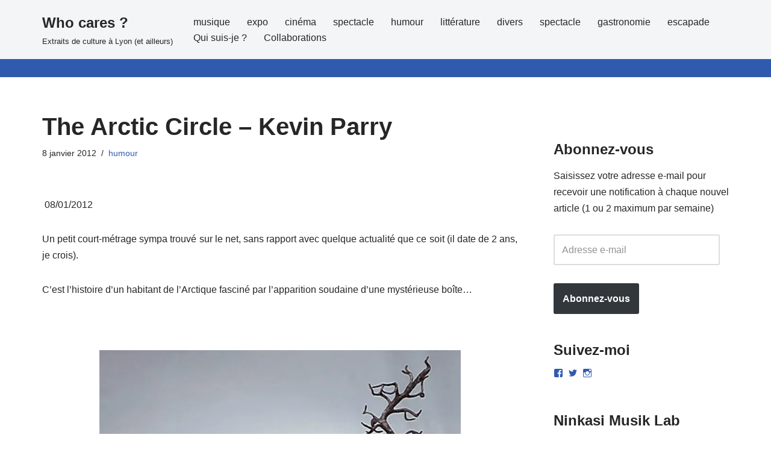

--- FILE ---
content_type: text/html; charset=UTF-8
request_url: http://who-cares.fr/2012/01/08/the-arctic-circle-kevin-parry/
body_size: 20615
content:
<!DOCTYPE html>
<html lang="fr-FR">

<head>
	
	<meta charset="UTF-8">
	<meta name="viewport" content="width=device-width, initial-scale=1, minimum-scale=1">
	<link rel="profile" href="http://gmpg.org/xfn/11">
		<title>The Arctic Circle &#8211; Kevin Parry &#8211; Who cares ?</title>
<meta name='robots' content='max-image-preview:large' />
	<style>img:is([sizes="auto" i], [sizes^="auto," i]) { contain-intrinsic-size: 3000px 1500px }</style>
	<link rel='dns-prefetch' href='//secure.gravatar.com' />
<link rel='dns-prefetch' href='//stats.wp.com' />
<link rel='dns-prefetch' href='//v0.wordpress.com' />
<link rel='dns-prefetch' href='//jetpack.wordpress.com' />
<link rel='dns-prefetch' href='//s0.wp.com' />
<link rel='dns-prefetch' href='//public-api.wordpress.com' />
<link rel='dns-prefetch' href='//0.gravatar.com' />
<link rel='dns-prefetch' href='//1.gravatar.com' />
<link rel='dns-prefetch' href='//2.gravatar.com' />
<link rel='preconnect' href='//i0.wp.com' />
<link rel="alternate" type="application/rss+xml" title="Who cares ? &raquo; Flux" href="https://who-cares.fr/feed/" />
<link rel="alternate" type="application/rss+xml" title="Who cares ? &raquo; Flux des commentaires" href="https://who-cares.fr/comments/feed/" />
<link rel="alternate" type="application/rss+xml" title="Who cares ? &raquo; The Arctic Circle &#8211; Kevin Parry Flux des commentaires" href="https://who-cares.fr/2012/01/08/the-arctic-circle-kevin-parry/feed/" />
<script>
window._wpemojiSettings = {"baseUrl":"https:\/\/s.w.org\/images\/core\/emoji\/16.0.1\/72x72\/","ext":".png","svgUrl":"https:\/\/s.w.org\/images\/core\/emoji\/16.0.1\/svg\/","svgExt":".svg","source":{"concatemoji":"http:\/\/who-cares.fr\/wp-includes\/js\/wp-emoji-release.min.js?ver=6.8.3"}};
/*! This file is auto-generated */
!function(s,n){var o,i,e;function c(e){try{var t={supportTests:e,timestamp:(new Date).valueOf()};sessionStorage.setItem(o,JSON.stringify(t))}catch(e){}}function p(e,t,n){e.clearRect(0,0,e.canvas.width,e.canvas.height),e.fillText(t,0,0);var t=new Uint32Array(e.getImageData(0,0,e.canvas.width,e.canvas.height).data),a=(e.clearRect(0,0,e.canvas.width,e.canvas.height),e.fillText(n,0,0),new Uint32Array(e.getImageData(0,0,e.canvas.width,e.canvas.height).data));return t.every(function(e,t){return e===a[t]})}function u(e,t){e.clearRect(0,0,e.canvas.width,e.canvas.height),e.fillText(t,0,0);for(var n=e.getImageData(16,16,1,1),a=0;a<n.data.length;a++)if(0!==n.data[a])return!1;return!0}function f(e,t,n,a){switch(t){case"flag":return n(e,"\ud83c\udff3\ufe0f\u200d\u26a7\ufe0f","\ud83c\udff3\ufe0f\u200b\u26a7\ufe0f")?!1:!n(e,"\ud83c\udde8\ud83c\uddf6","\ud83c\udde8\u200b\ud83c\uddf6")&&!n(e,"\ud83c\udff4\udb40\udc67\udb40\udc62\udb40\udc65\udb40\udc6e\udb40\udc67\udb40\udc7f","\ud83c\udff4\u200b\udb40\udc67\u200b\udb40\udc62\u200b\udb40\udc65\u200b\udb40\udc6e\u200b\udb40\udc67\u200b\udb40\udc7f");case"emoji":return!a(e,"\ud83e\udedf")}return!1}function g(e,t,n,a){var r="undefined"!=typeof WorkerGlobalScope&&self instanceof WorkerGlobalScope?new OffscreenCanvas(300,150):s.createElement("canvas"),o=r.getContext("2d",{willReadFrequently:!0}),i=(o.textBaseline="top",o.font="600 32px Arial",{});return e.forEach(function(e){i[e]=t(o,e,n,a)}),i}function t(e){var t=s.createElement("script");t.src=e,t.defer=!0,s.head.appendChild(t)}"undefined"!=typeof Promise&&(o="wpEmojiSettingsSupports",i=["flag","emoji"],n.supports={everything:!0,everythingExceptFlag:!0},e=new Promise(function(e){s.addEventListener("DOMContentLoaded",e,{once:!0})}),new Promise(function(t){var n=function(){try{var e=JSON.parse(sessionStorage.getItem(o));if("object"==typeof e&&"number"==typeof e.timestamp&&(new Date).valueOf()<e.timestamp+604800&&"object"==typeof e.supportTests)return e.supportTests}catch(e){}return null}();if(!n){if("undefined"!=typeof Worker&&"undefined"!=typeof OffscreenCanvas&&"undefined"!=typeof URL&&URL.createObjectURL&&"undefined"!=typeof Blob)try{var e="postMessage("+g.toString()+"("+[JSON.stringify(i),f.toString(),p.toString(),u.toString()].join(",")+"));",a=new Blob([e],{type:"text/javascript"}),r=new Worker(URL.createObjectURL(a),{name:"wpTestEmojiSupports"});return void(r.onmessage=function(e){c(n=e.data),r.terminate(),t(n)})}catch(e){}c(n=g(i,f,p,u))}t(n)}).then(function(e){for(var t in e)n.supports[t]=e[t],n.supports.everything=n.supports.everything&&n.supports[t],"flag"!==t&&(n.supports.everythingExceptFlag=n.supports.everythingExceptFlag&&n.supports[t]);n.supports.everythingExceptFlag=n.supports.everythingExceptFlag&&!n.supports.flag,n.DOMReady=!1,n.readyCallback=function(){n.DOMReady=!0}}).then(function(){return e}).then(function(){var e;n.supports.everything||(n.readyCallback(),(e=n.source||{}).concatemoji?t(e.concatemoji):e.wpemoji&&e.twemoji&&(t(e.twemoji),t(e.wpemoji)))}))}((window,document),window._wpemojiSettings);
</script>
<link rel='stylesheet' id='jetpack_related-posts-css' href='http://who-cares.fr/wp-content/plugins/jetpack/modules/related-posts/related-posts.css?ver=20240116' media='all' />
<style id='wp-emoji-styles-inline-css'>

	img.wp-smiley, img.emoji {
		display: inline !important;
		border: none !important;
		box-shadow: none !important;
		height: 1em !important;
		width: 1em !important;
		margin: 0 0.07em !important;
		vertical-align: -0.1em !important;
		background: none !important;
		padding: 0 !important;
	}
</style>
<link rel='stylesheet' id='wp-block-library-css' href='http://who-cares.fr/wp-includes/css/dist/block-library/style.min.css?ver=6.8.3' media='all' />
<style id='classic-theme-styles-inline-css'>
/*! This file is auto-generated */
.wp-block-button__link{color:#fff;background-color:#32373c;border-radius:9999px;box-shadow:none;text-decoration:none;padding:calc(.667em + 2px) calc(1.333em + 2px);font-size:1.125em}.wp-block-file__button{background:#32373c;color:#fff;text-decoration:none}
</style>
<link rel='stylesheet' id='mediaelement-css' href='http://who-cares.fr/wp-includes/js/mediaelement/mediaelementplayer-legacy.min.css?ver=4.2.17' media='all' />
<link rel='stylesheet' id='wp-mediaelement-css' href='http://who-cares.fr/wp-includes/js/mediaelement/wp-mediaelement.min.css?ver=6.8.3' media='all' />
<style id='jetpack-sharing-buttons-style-inline-css'>
.jetpack-sharing-buttons__services-list{display:flex;flex-direction:row;flex-wrap:wrap;gap:0;list-style-type:none;margin:5px;padding:0}.jetpack-sharing-buttons__services-list.has-small-icon-size{font-size:12px}.jetpack-sharing-buttons__services-list.has-normal-icon-size{font-size:16px}.jetpack-sharing-buttons__services-list.has-large-icon-size{font-size:24px}.jetpack-sharing-buttons__services-list.has-huge-icon-size{font-size:36px}@media print{.jetpack-sharing-buttons__services-list{display:none!important}}.editor-styles-wrapper .wp-block-jetpack-sharing-buttons{gap:0;padding-inline-start:0}ul.jetpack-sharing-buttons__services-list.has-background{padding:1.25em 2.375em}
</style>
<style id='global-styles-inline-css'>
:root{--wp--preset--aspect-ratio--square: 1;--wp--preset--aspect-ratio--4-3: 4/3;--wp--preset--aspect-ratio--3-4: 3/4;--wp--preset--aspect-ratio--3-2: 3/2;--wp--preset--aspect-ratio--2-3: 2/3;--wp--preset--aspect-ratio--16-9: 16/9;--wp--preset--aspect-ratio--9-16: 9/16;--wp--preset--color--black: #000000;--wp--preset--color--cyan-bluish-gray: #abb8c3;--wp--preset--color--white: #ffffff;--wp--preset--color--pale-pink: #f78da7;--wp--preset--color--vivid-red: #cf2e2e;--wp--preset--color--luminous-vivid-orange: #ff6900;--wp--preset--color--luminous-vivid-amber: #fcb900;--wp--preset--color--light-green-cyan: #7bdcb5;--wp--preset--color--vivid-green-cyan: #00d084;--wp--preset--color--pale-cyan-blue: #8ed1fc;--wp--preset--color--vivid-cyan-blue: #0693e3;--wp--preset--color--vivid-purple: #9b51e0;--wp--preset--color--neve-link-color: var(--nv-primary-accent);--wp--preset--color--neve-link-hover-color: var(--nv-secondary-accent);--wp--preset--color--nv-site-bg: var(--nv-site-bg);--wp--preset--color--nv-light-bg: var(--nv-light-bg);--wp--preset--color--nv-dark-bg: var(--nv-dark-bg);--wp--preset--color--neve-text-color: var(--nv-text-color);--wp--preset--color--nv-text-dark-bg: var(--nv-text-dark-bg);--wp--preset--color--nv-c-1: var(--nv-c-1);--wp--preset--color--nv-c-2: var(--nv-c-2);--wp--preset--gradient--vivid-cyan-blue-to-vivid-purple: linear-gradient(135deg,rgba(6,147,227,1) 0%,rgb(155,81,224) 100%);--wp--preset--gradient--light-green-cyan-to-vivid-green-cyan: linear-gradient(135deg,rgb(122,220,180) 0%,rgb(0,208,130) 100%);--wp--preset--gradient--luminous-vivid-amber-to-luminous-vivid-orange: linear-gradient(135deg,rgba(252,185,0,1) 0%,rgba(255,105,0,1) 100%);--wp--preset--gradient--luminous-vivid-orange-to-vivid-red: linear-gradient(135deg,rgba(255,105,0,1) 0%,rgb(207,46,46) 100%);--wp--preset--gradient--very-light-gray-to-cyan-bluish-gray: linear-gradient(135deg,rgb(238,238,238) 0%,rgb(169,184,195) 100%);--wp--preset--gradient--cool-to-warm-spectrum: linear-gradient(135deg,rgb(74,234,220) 0%,rgb(151,120,209) 20%,rgb(207,42,186) 40%,rgb(238,44,130) 60%,rgb(251,105,98) 80%,rgb(254,248,76) 100%);--wp--preset--gradient--blush-light-purple: linear-gradient(135deg,rgb(255,206,236) 0%,rgb(152,150,240) 100%);--wp--preset--gradient--blush-bordeaux: linear-gradient(135deg,rgb(254,205,165) 0%,rgb(254,45,45) 50%,rgb(107,0,62) 100%);--wp--preset--gradient--luminous-dusk: linear-gradient(135deg,rgb(255,203,112) 0%,rgb(199,81,192) 50%,rgb(65,88,208) 100%);--wp--preset--gradient--pale-ocean: linear-gradient(135deg,rgb(255,245,203) 0%,rgb(182,227,212) 50%,rgb(51,167,181) 100%);--wp--preset--gradient--electric-grass: linear-gradient(135deg,rgb(202,248,128) 0%,rgb(113,206,126) 100%);--wp--preset--gradient--midnight: linear-gradient(135deg,rgb(2,3,129) 0%,rgb(40,116,252) 100%);--wp--preset--font-size--small: 13px;--wp--preset--font-size--medium: 20px;--wp--preset--font-size--large: 36px;--wp--preset--font-size--x-large: 42px;--wp--preset--spacing--20: 0.44rem;--wp--preset--spacing--30: 0.67rem;--wp--preset--spacing--40: 1rem;--wp--preset--spacing--50: 1.5rem;--wp--preset--spacing--60: 2.25rem;--wp--preset--spacing--70: 3.38rem;--wp--preset--spacing--80: 5.06rem;--wp--preset--shadow--natural: 6px 6px 9px rgba(0, 0, 0, 0.2);--wp--preset--shadow--deep: 12px 12px 50px rgba(0, 0, 0, 0.4);--wp--preset--shadow--sharp: 6px 6px 0px rgba(0, 0, 0, 0.2);--wp--preset--shadow--outlined: 6px 6px 0px -3px rgba(255, 255, 255, 1), 6px 6px rgba(0, 0, 0, 1);--wp--preset--shadow--crisp: 6px 6px 0px rgba(0, 0, 0, 1);}:where(.is-layout-flex){gap: 0.5em;}:where(.is-layout-grid){gap: 0.5em;}body .is-layout-flex{display: flex;}.is-layout-flex{flex-wrap: wrap;align-items: center;}.is-layout-flex > :is(*, div){margin: 0;}body .is-layout-grid{display: grid;}.is-layout-grid > :is(*, div){margin: 0;}:where(.wp-block-columns.is-layout-flex){gap: 2em;}:where(.wp-block-columns.is-layout-grid){gap: 2em;}:where(.wp-block-post-template.is-layout-flex){gap: 1.25em;}:where(.wp-block-post-template.is-layout-grid){gap: 1.25em;}.has-black-color{color: var(--wp--preset--color--black) !important;}.has-cyan-bluish-gray-color{color: var(--wp--preset--color--cyan-bluish-gray) !important;}.has-white-color{color: var(--wp--preset--color--white) !important;}.has-pale-pink-color{color: var(--wp--preset--color--pale-pink) !important;}.has-vivid-red-color{color: var(--wp--preset--color--vivid-red) !important;}.has-luminous-vivid-orange-color{color: var(--wp--preset--color--luminous-vivid-orange) !important;}.has-luminous-vivid-amber-color{color: var(--wp--preset--color--luminous-vivid-amber) !important;}.has-light-green-cyan-color{color: var(--wp--preset--color--light-green-cyan) !important;}.has-vivid-green-cyan-color{color: var(--wp--preset--color--vivid-green-cyan) !important;}.has-pale-cyan-blue-color{color: var(--wp--preset--color--pale-cyan-blue) !important;}.has-vivid-cyan-blue-color{color: var(--wp--preset--color--vivid-cyan-blue) !important;}.has-vivid-purple-color{color: var(--wp--preset--color--vivid-purple) !important;}.has-neve-link-color-color{color: var(--wp--preset--color--neve-link-color) !important;}.has-neve-link-hover-color-color{color: var(--wp--preset--color--neve-link-hover-color) !important;}.has-nv-site-bg-color{color: var(--wp--preset--color--nv-site-bg) !important;}.has-nv-light-bg-color{color: var(--wp--preset--color--nv-light-bg) !important;}.has-nv-dark-bg-color{color: var(--wp--preset--color--nv-dark-bg) !important;}.has-neve-text-color-color{color: var(--wp--preset--color--neve-text-color) !important;}.has-nv-text-dark-bg-color{color: var(--wp--preset--color--nv-text-dark-bg) !important;}.has-nv-c-1-color{color: var(--wp--preset--color--nv-c-1) !important;}.has-nv-c-2-color{color: var(--wp--preset--color--nv-c-2) !important;}.has-black-background-color{background-color: var(--wp--preset--color--black) !important;}.has-cyan-bluish-gray-background-color{background-color: var(--wp--preset--color--cyan-bluish-gray) !important;}.has-white-background-color{background-color: var(--wp--preset--color--white) !important;}.has-pale-pink-background-color{background-color: var(--wp--preset--color--pale-pink) !important;}.has-vivid-red-background-color{background-color: var(--wp--preset--color--vivid-red) !important;}.has-luminous-vivid-orange-background-color{background-color: var(--wp--preset--color--luminous-vivid-orange) !important;}.has-luminous-vivid-amber-background-color{background-color: var(--wp--preset--color--luminous-vivid-amber) !important;}.has-light-green-cyan-background-color{background-color: var(--wp--preset--color--light-green-cyan) !important;}.has-vivid-green-cyan-background-color{background-color: var(--wp--preset--color--vivid-green-cyan) !important;}.has-pale-cyan-blue-background-color{background-color: var(--wp--preset--color--pale-cyan-blue) !important;}.has-vivid-cyan-blue-background-color{background-color: var(--wp--preset--color--vivid-cyan-blue) !important;}.has-vivid-purple-background-color{background-color: var(--wp--preset--color--vivid-purple) !important;}.has-neve-link-color-background-color{background-color: var(--wp--preset--color--neve-link-color) !important;}.has-neve-link-hover-color-background-color{background-color: var(--wp--preset--color--neve-link-hover-color) !important;}.has-nv-site-bg-background-color{background-color: var(--wp--preset--color--nv-site-bg) !important;}.has-nv-light-bg-background-color{background-color: var(--wp--preset--color--nv-light-bg) !important;}.has-nv-dark-bg-background-color{background-color: var(--wp--preset--color--nv-dark-bg) !important;}.has-neve-text-color-background-color{background-color: var(--wp--preset--color--neve-text-color) !important;}.has-nv-text-dark-bg-background-color{background-color: var(--wp--preset--color--nv-text-dark-bg) !important;}.has-nv-c-1-background-color{background-color: var(--wp--preset--color--nv-c-1) !important;}.has-nv-c-2-background-color{background-color: var(--wp--preset--color--nv-c-2) !important;}.has-black-border-color{border-color: var(--wp--preset--color--black) !important;}.has-cyan-bluish-gray-border-color{border-color: var(--wp--preset--color--cyan-bluish-gray) !important;}.has-white-border-color{border-color: var(--wp--preset--color--white) !important;}.has-pale-pink-border-color{border-color: var(--wp--preset--color--pale-pink) !important;}.has-vivid-red-border-color{border-color: var(--wp--preset--color--vivid-red) !important;}.has-luminous-vivid-orange-border-color{border-color: var(--wp--preset--color--luminous-vivid-orange) !important;}.has-luminous-vivid-amber-border-color{border-color: var(--wp--preset--color--luminous-vivid-amber) !important;}.has-light-green-cyan-border-color{border-color: var(--wp--preset--color--light-green-cyan) !important;}.has-vivid-green-cyan-border-color{border-color: var(--wp--preset--color--vivid-green-cyan) !important;}.has-pale-cyan-blue-border-color{border-color: var(--wp--preset--color--pale-cyan-blue) !important;}.has-vivid-cyan-blue-border-color{border-color: var(--wp--preset--color--vivid-cyan-blue) !important;}.has-vivid-purple-border-color{border-color: var(--wp--preset--color--vivid-purple) !important;}.has-neve-link-color-border-color{border-color: var(--wp--preset--color--neve-link-color) !important;}.has-neve-link-hover-color-border-color{border-color: var(--wp--preset--color--neve-link-hover-color) !important;}.has-nv-site-bg-border-color{border-color: var(--wp--preset--color--nv-site-bg) !important;}.has-nv-light-bg-border-color{border-color: var(--wp--preset--color--nv-light-bg) !important;}.has-nv-dark-bg-border-color{border-color: var(--wp--preset--color--nv-dark-bg) !important;}.has-neve-text-color-border-color{border-color: var(--wp--preset--color--neve-text-color) !important;}.has-nv-text-dark-bg-border-color{border-color: var(--wp--preset--color--nv-text-dark-bg) !important;}.has-nv-c-1-border-color{border-color: var(--wp--preset--color--nv-c-1) !important;}.has-nv-c-2-border-color{border-color: var(--wp--preset--color--nv-c-2) !important;}.has-vivid-cyan-blue-to-vivid-purple-gradient-background{background: var(--wp--preset--gradient--vivid-cyan-blue-to-vivid-purple) !important;}.has-light-green-cyan-to-vivid-green-cyan-gradient-background{background: var(--wp--preset--gradient--light-green-cyan-to-vivid-green-cyan) !important;}.has-luminous-vivid-amber-to-luminous-vivid-orange-gradient-background{background: var(--wp--preset--gradient--luminous-vivid-amber-to-luminous-vivid-orange) !important;}.has-luminous-vivid-orange-to-vivid-red-gradient-background{background: var(--wp--preset--gradient--luminous-vivid-orange-to-vivid-red) !important;}.has-very-light-gray-to-cyan-bluish-gray-gradient-background{background: var(--wp--preset--gradient--very-light-gray-to-cyan-bluish-gray) !important;}.has-cool-to-warm-spectrum-gradient-background{background: var(--wp--preset--gradient--cool-to-warm-spectrum) !important;}.has-blush-light-purple-gradient-background{background: var(--wp--preset--gradient--blush-light-purple) !important;}.has-blush-bordeaux-gradient-background{background: var(--wp--preset--gradient--blush-bordeaux) !important;}.has-luminous-dusk-gradient-background{background: var(--wp--preset--gradient--luminous-dusk) !important;}.has-pale-ocean-gradient-background{background: var(--wp--preset--gradient--pale-ocean) !important;}.has-electric-grass-gradient-background{background: var(--wp--preset--gradient--electric-grass) !important;}.has-midnight-gradient-background{background: var(--wp--preset--gradient--midnight) !important;}.has-small-font-size{font-size: var(--wp--preset--font-size--small) !important;}.has-medium-font-size{font-size: var(--wp--preset--font-size--medium) !important;}.has-large-font-size{font-size: var(--wp--preset--font-size--large) !important;}.has-x-large-font-size{font-size: var(--wp--preset--font-size--x-large) !important;}
:where(.wp-block-post-template.is-layout-flex){gap: 1.25em;}:where(.wp-block-post-template.is-layout-grid){gap: 1.25em;}
:where(.wp-block-columns.is-layout-flex){gap: 2em;}:where(.wp-block-columns.is-layout-grid){gap: 2em;}
:root :where(.wp-block-pullquote){font-size: 1.5em;line-height: 1.6;}
</style>
<link rel='stylesheet' id='neve-style-css' href='http://who-cares.fr/wp-content/themes/neve/style-main-new.min.css?ver=4.1.4' media='all' />
<style id='neve-style-inline-css'>
.is-menu-sidebar .header-menu-sidebar { visibility: visible; }.is-menu-sidebar.menu_sidebar_slide_left .header-menu-sidebar { transform: translate3d(0, 0, 0); left: 0; }.is-menu-sidebar.menu_sidebar_slide_right .header-menu-sidebar { transform: translate3d(0, 0, 0); right: 0; }.is-menu-sidebar.menu_sidebar_pull_right .header-menu-sidebar, .is-menu-sidebar.menu_sidebar_pull_left .header-menu-sidebar { transform: translateX(0); }.is-menu-sidebar.menu_sidebar_dropdown .header-menu-sidebar { height: auto; }.is-menu-sidebar.menu_sidebar_dropdown .header-menu-sidebar-inner { max-height: 400px; padding: 20px 0; }.is-menu-sidebar.menu_sidebar_full_canvas .header-menu-sidebar { opacity: 1; }.header-menu-sidebar .menu-item-nav-search:not(.floating) { pointer-events: none; }.header-menu-sidebar .menu-item-nav-search .is-menu-sidebar { pointer-events: unset; }@media screen and (max-width: 960px) { .builder-item.cr .item--inner { --textalign: center; --justify: center; } }
.nv-meta-list li.meta:not(:last-child):after { content:"/" }.nv-meta-list .no-mobile{
			display:none;
		}.nv-meta-list li.last::after{
			content: ""!important;
		}@media (min-width: 769px) {
			.nv-meta-list .no-mobile {
				display: inline-block;
			}
			.nv-meta-list li.last:not(:last-child)::after {
		 		content: "/" !important;
			}
		}
 :root{ --container: 748px;--postwidth:100%; --primarybtnbg: var(--nv-primary-accent); --primarybtnhoverbg: var(--nv-primary-accent); --primarybtncolor: #fff; --secondarybtncolor: var(--nv-primary-accent); --primarybtnhovercolor: #fff; --secondarybtnhovercolor: var(--nv-primary-accent);--primarybtnborderradius:3px;--secondarybtnborderradius:3px;--secondarybtnborderwidth:3px;--btnpadding:13px 15px;--primarybtnpadding:13px 15px;--secondarybtnpadding:calc(13px - 3px) calc(15px - 3px); --bodyfontfamily: Arial,Helvetica,sans-serif; --bodyfontsize: 15px; --bodylineheight: 1.6; --bodyletterspacing: 0px; --bodyfontweight: 400; --h1fontsize: 36px; --h1fontweight: 700; --h1lineheight: 1.2; --h1letterspacing: 0px; --h1texttransform: none; --h2fontsize: 28px; --h2fontweight: 700; --h2lineheight: 1.3; --h2letterspacing: 0px; --h2texttransform: none; --h3fontsize: 24px; --h3fontweight: 700; --h3lineheight: 1.4; --h3letterspacing: 0px; --h3texttransform: none; --h4fontsize: 20px; --h4fontweight: 700; --h4lineheight: 1.6; --h4letterspacing: 0px; --h4texttransform: none; --h5fontsize: 16px; --h5fontweight: 700; --h5lineheight: 1.6; --h5letterspacing: 0px; --h5texttransform: none; --h6fontsize: 14px; --h6fontweight: 700; --h6lineheight: 1.6; --h6letterspacing: 0px; --h6texttransform: none;--formfieldborderwidth:2px;--formfieldborderradius:3px; --formfieldbgcolor: var(--nv-site-bg); --formfieldbordercolor: #dddddd; --formfieldcolor: var(--nv-text-color);--formfieldpadding:10px 12px; } .nv-index-posts{ --borderradius:0px; } .has-neve-button-color-color{ color: var(--nv-primary-accent)!important; } .has-neve-button-color-background-color{ background-color: var(--nv-primary-accent)!important; } .single-post-container .alignfull > [class*="__inner-container"], .single-post-container .alignwide > [class*="__inner-container"]{ max-width:718px } .nv-meta-list{ --avatarsize: 20px; } .single .nv-meta-list{ --avatarsize: 20px; } .nv-post-cover{ --height: 250px;--padding:40px 15px;--justify: flex-start; --textalign: left; --valign: center; } .nv-post-cover .nv-title-meta-wrap, .nv-page-title-wrap, .entry-header{ --textalign: left; } .nv-is-boxed.nv-title-meta-wrap{ --padding:40px 15px; --bgcolor: var(--nv-dark-bg); } .nv-overlay{ --opacity: 50; --blendmode: normal; } .nv-is-boxed.nv-comments-wrap{ --padding:20px; } .nv-is-boxed.comment-respond{ --padding:20px; } .single:not(.single-product), .page{ --c-vspace:0 0 0 0;; } .global-styled{ --bgcolor: var(--nv-site-bg); } .header-top{ --rowbcolor: var(--nv-light-bg); --color: var(--nv-text-color); --bgcolor: var(--nv-site-bg); } .header-main{ --rowbwidth:0px; --rowbcolor: var(--nv-primary-accent); --color: var(--nv-text-color); --bgcolor: var(--nv-light-bg); } .header-bottom{ --rowbcolor: var(--nv-light-bg); --color: var(--nv-text-color); --bgcolor: var(--nv-site-bg); } .header-menu-sidebar-bg{ --justify: flex-start; --textalign: left;--flexg: 1;--wrapdropdownwidth: auto; --color: var(--nv-text-color); --bgcolor: var(--nv-site-bg); } .header-menu-sidebar{ width: 360px; } .builder-item--logo{ --maxwidth: 120px; --fs: 24px;--padding:10px 0;--margin:0; --textalign: left;--justify: flex-start; } .builder-item--nav-icon,.header-menu-sidebar .close-sidebar-panel .navbar-toggle{ --borderradius:0; } .builder-item--nav-icon{ --label-margin:0 5px 0 0;;--padding:10px 15px;--margin:0; } .builder-item--primary-menu{ --hovercolor: var(--nv-secondary-accent); --hovertextcolor: var(--nv-text-color); --activecolor: var(--nv-primary-accent); --spacing: 20px; --height: 25px;--padding:0;--margin:0; --fontsize: 1em; --lineheight: 1.6; --letterspacing: 0px; --fontweight: 500; --texttransform: none; --iconsize: 1em; } .hfg-is-group.has-primary-menu .inherit-ff{ --inheritedfw: 500; } .footer-top-inner .row{ grid-template-columns:1fr 1fr 1fr; --valign: flex-start; } .footer-top{ --rowbcolor: var(--nv-light-bg); --color: var(--nv-text-color); --bgcolor: var(--nv-site-bg); } .footer-main-inner .row{ grid-template-columns:1fr 1fr 1fr; --valign: flex-start; } .footer-main{ --rowbcolor: var(--nv-light-bg); --color: var(--nv-text-color); --bgcolor: var(--nv-site-bg); } .footer-bottom-inner .row{ grid-template-columns:1fr 1fr 1fr; --valign: flex-start; } .footer-bottom{ --rowbcolor: var(--nv-light-bg); --color: var(--nv-text-dark-bg); --bgcolor: var(--nv-dark-bg); } @media(min-width: 576px){ :root{ --container: 992px;--postwidth:50%;--btnpadding:13px 15px;--primarybtnpadding:13px 15px;--secondarybtnpadding:calc(13px - 3px) calc(15px - 3px); --bodyfontsize: 16px; --bodylineheight: 1.6; --bodyletterspacing: 0px; --h1fontsize: 38px; --h1lineheight: 1.2; --h1letterspacing: 0px; --h2fontsize: 30px; --h2lineheight: 1.2; --h2letterspacing: 0px; --h3fontsize: 26px; --h3lineheight: 1.4; --h3letterspacing: 0px; --h4fontsize: 22px; --h4lineheight: 1.5; --h4letterspacing: 0px; --h5fontsize: 18px; --h5lineheight: 1.6; --h5letterspacing: 0px; --h6fontsize: 14px; --h6lineheight: 1.6; --h6letterspacing: 0px; } .single-post-container .alignfull > [class*="__inner-container"], .single-post-container .alignwide > [class*="__inner-container"]{ max-width:962px } .nv-meta-list{ --avatarsize: 20px; } .single .nv-meta-list{ --avatarsize: 20px; } .nv-post-cover{ --height: 320px;--padding:60px 30px;--justify: flex-start; --textalign: left; --valign: center; } .nv-post-cover .nv-title-meta-wrap, .nv-page-title-wrap, .entry-header{ --textalign: left; } .nv-is-boxed.nv-title-meta-wrap{ --padding:60px 30px; } .nv-is-boxed.nv-comments-wrap{ --padding:30px; } .nv-is-boxed.comment-respond{ --padding:30px; } .single:not(.single-product), .page{ --c-vspace:0 0 0 0;; } .header-main{ --rowbwidth:0px; } .header-menu-sidebar-bg{ --justify: flex-start; --textalign: left;--flexg: 1;--wrapdropdownwidth: auto; } .header-menu-sidebar{ width: 360px; } .builder-item--logo{ --maxwidth: 120px; --fs: 24px;--padding:10px 0;--margin:0; --textalign: left;--justify: flex-start; } .builder-item--nav-icon{ --label-margin:0 5px 0 0;;--padding:10px 15px;--margin:0; } .builder-item--primary-menu{ --spacing: 20px; --height: 25px;--padding:0;--margin:0; --fontsize: 1em; --lineheight: 1.6; --letterspacing: 0px; --iconsize: 1em; } }@media(min-width: 960px){ :root{ --container: 1170px;--postwidth:33.333333333333%;--btnpadding:13px 15px;--primarybtnpadding:13px 15px;--secondarybtnpadding:calc(13px - 3px) calc(15px - 3px); --bodyfontsize: 16px; --bodylineheight: 1.7; --bodyletterspacing: 0px; --h1fontsize: 40px; --h1lineheight: 1.1; --h1letterspacing: 0px; --h2fontsize: 32px; --h2lineheight: 1.2; --h2letterspacing: 0px; --h3fontsize: 28px; --h3lineheight: 1.4; --h3letterspacing: 0px; --h4fontsize: 24px; --h4lineheight: 1.5; --h4letterspacing: 0px; --h5fontsize: 20px; --h5lineheight: 1.6; --h5letterspacing: 0px; --h6fontsize: 16px; --h6lineheight: 1.6; --h6letterspacing: 0px; } body:not(.single):not(.archive):not(.blog):not(.search):not(.error404) .neve-main > .container .col, body.post-type-archive-course .neve-main > .container .col, body.post-type-archive-llms_membership .neve-main > .container .col{ max-width: 100%; } body:not(.single):not(.archive):not(.blog):not(.search):not(.error404) .nv-sidebar-wrap, body.post-type-archive-course .nv-sidebar-wrap, body.post-type-archive-llms_membership .nv-sidebar-wrap{ max-width: 0%; } .neve-main > .archive-container .nv-index-posts.col{ max-width: 100%; } .neve-main > .archive-container .nv-sidebar-wrap{ max-width: 0%; } .neve-main > .single-post-container .nv-single-post-wrap.col{ max-width: 70%; } .single-post-container .alignfull > [class*="__inner-container"], .single-post-container .alignwide > [class*="__inner-container"]{ max-width:789px } .container-fluid.single-post-container .alignfull > [class*="__inner-container"], .container-fluid.single-post-container .alignwide > [class*="__inner-container"]{ max-width:calc(70% + 15px) } .neve-main > .single-post-container .nv-sidebar-wrap{ max-width: 30%; } .nv-meta-list{ --avatarsize: 20px; } .single .nv-meta-list{ --avatarsize: 20px; } .nv-post-cover{ --height: 400px;--padding:60px 40px;--justify: flex-start; --textalign: left; --valign: center; } .nv-post-cover .nv-title-meta-wrap, .nv-page-title-wrap, .entry-header{ --textalign: left; } .nv-is-boxed.nv-title-meta-wrap{ --padding:60px 40px; } .nv-is-boxed.nv-comments-wrap{ --padding:40px; } .nv-is-boxed.comment-respond{ --padding:40px; } .single:not(.single-product), .page{ --c-vspace:0 0 0 0;; } .header-main{ --rowbwidth:30px; } .header-menu-sidebar-bg{ --justify: flex-start; --textalign: left;--flexg: 1;--wrapdropdownwidth: auto; } .header-menu-sidebar{ width: 360px; } .builder-item--logo{ --maxwidth: 120px; --fs: 24px;--padding:10px 0;--margin:0; --textalign: left;--justify: flex-start; } .builder-item--nav-icon{ --label-margin:0 5px 0 0;;--padding:10px 15px;--margin:0; } .builder-item--primary-menu{ --spacing: 20px; --height: 25px;--padding:0;--margin:0; --fontsize: 1em; --lineheight: 1.6; --letterspacing: 0px; --iconsize: 1em; } }:root{--nv-primary-accent:#2f5aae;--nv-secondary-accent:#2f5aae;--nv-site-bg:#ffffff;--nv-light-bg:#f4f5f7;--nv-dark-bg:#121212;--nv-text-color:#272626;--nv-text-dark-bg:#ffffff;--nv-c-1:#9463ae;--nv-c-2:#be574b;--nv-fallback-ff:Arial, Helvetica, sans-serif;}
</style>
<link rel='stylesheet' id='subscribe-modal-css-css' href='http://who-cares.fr/wp-content/plugins/jetpack/modules/subscriptions/subscribe-modal/subscribe-modal.css?ver=15.0' media='all' />
<link rel='stylesheet' id='jetpack-subscriptions-css' href='http://who-cares.fr/wp-content/plugins/jetpack/_inc/build/subscriptions/subscriptions.min.css?ver=15.0' media='all' />
<link rel='stylesheet' id='sharedaddy-css' href='http://who-cares.fr/wp-content/plugins/jetpack/modules/sharedaddy/sharing.css?ver=15.0' media='all' />
<link rel='stylesheet' id='social-logos-css' href='http://who-cares.fr/wp-content/plugins/jetpack/_inc/social-logos/social-logos.min.css?ver=15.0' media='all' />
<script id="jetpack_related-posts-js-extra">
var related_posts_js_options = {"post_heading":"h4"};
</script>
<script src="http://who-cares.fr/wp-content/plugins/jetpack/_inc/build/related-posts/related-posts.min.js?ver=20240116" id="jetpack_related-posts-js"></script>
<link rel="https://api.w.org/" href="https://who-cares.fr/wp-json/" /><link rel="alternate" title="JSON" type="application/json" href="https://who-cares.fr/wp-json/wp/v2/posts/2287" /><link rel="EditURI" type="application/rsd+xml" title="RSD" href="https://who-cares.fr/xmlrpc.php?rsd" />
<meta name="generator" content="WordPress 6.8.3" />
<link rel="canonical" href="https://who-cares.fr/2012/01/08/the-arctic-circle-kevin-parry/" />
<link rel='shortlink' href='https://wp.me/p7LXzl-AT' />
<link rel="alternate" title="oEmbed (JSON)" type="application/json+oembed" href="https://who-cares.fr/wp-json/oembed/1.0/embed?url=https%3A%2F%2Fwho-cares.fr%2F2012%2F01%2F08%2Fthe-arctic-circle-kevin-parry%2F" />
<link rel="alternate" title="oEmbed (XML)" type="text/xml+oembed" href="https://who-cares.fr/wp-json/oembed/1.0/embed?url=https%3A%2F%2Fwho-cares.fr%2F2012%2F01%2F08%2Fthe-arctic-circle-kevin-parry%2F&#038;format=xml" />
	<style>img#wpstats{display:none}</style>
		
<!-- Jetpack Open Graph Tags -->
<meta property="og:type" content="article" />
<meta property="og:title" content="The Arctic Circle &#8211; Kevin Parry" />
<meta property="og:url" content="https://who-cares.fr/2012/01/08/the-arctic-circle-kevin-parry/" />
<meta property="og:description" content=".08/01/2012 Un petit court-métrage sympa trouvé sur le net, sans rapport avec quelque actualité que ce soit (il date de 2 ans, je crois). C&rsquo;est l&rsquo;histoire d&rsquo;un habitant de l’Arcti…" />
<meta property="article:published_time" content="2012-01-08T20:33:02+00:00" />
<meta property="article:modified_time" content="2012-01-08T20:33:02+00:00" />
<meta property="og:site_name" content="Who cares ?" />
<meta property="og:image:width" content="600" />
<meta property="og:image:height" content="337" />
<meta property="og:image:alt" content="" />
<meta property="og:locale" content="fr_FR" />
<meta property="og:video:type" content="text/html" />
<meta property="og:video" content="http://vimeo.com/moogaloop.swf?clip_id=11077331" />
<meta property="og:video:secure_url" content="https://vimeo.com/moogaloop.swf?clip_id=11077331" />
<meta name="twitter:text:title" content="The Arctic Circle &#8211; Kevin Parry" />
<meta name="twitter:image" content="http://woocares.files.wordpress.com/2011/12/the_arctic_circle__kevin_parry_03.jpg?w=640" />
<meta name="twitter:card" content="summary_large_image" />

<!-- End Jetpack Open Graph Tags -->
<link rel="icon" href="https://i0.wp.com/who-cares.fr/wp-content/uploads/2016/08/Logo_bleu_500.jpg?fit=32%2C32&#038;ssl=1" sizes="32x32" />
<link rel="icon" href="https://i0.wp.com/who-cares.fr/wp-content/uploads/2016/08/Logo_bleu_500.jpg?fit=192%2C192&#038;ssl=1" sizes="192x192" />
<link rel="apple-touch-icon" href="https://i0.wp.com/who-cares.fr/wp-content/uploads/2016/08/Logo_bleu_500.jpg?fit=180%2C180&#038;ssl=1" />
<meta name="msapplication-TileImage" content="https://i0.wp.com/who-cares.fr/wp-content/uploads/2016/08/Logo_bleu_500.jpg?fit=270%2C270&#038;ssl=1" />

	</head>

<body  class="wp-singular post-template-default single single-post postid-2287 single-format-standard wp-theme-neve  nv-blog-grid nv-sidebar-right menu_sidebar_slide_left" id="neve_body"  >
<div class="wrapper">
	
	<header class="header"  >
		<a class="neve-skip-link show-on-focus" href="#content" >
			Aller au contenu		</a>
		<div id="header-grid"  class="hfg_header site-header">
	
<nav class="header--row header-main hide-on-mobile hide-on-tablet layout-full-contained nv-navbar header--row"
	data-row-id="main" data-show-on="desktop">

	<div
		class="header--row-inner header-main-inner">
		<div class="container">
			<div
				class="row row--wrapper"
				data-section="hfg_header_layout_main" >
				<div class="hfg-slot left"><div class="builder-item desktop-left"><div class="item--inner builder-item--logo"
		data-section="title_tagline"
		data-item-id="logo">
	
<div class="site-logo">
	<a class="brand" href="https://who-cares.fr/" aria-label="Who cares ? Extraits de culture à Lyon (et ailleurs)" rel="home"><div class="nv-title-tagline-wrap"><p class="site-title">Who cares ?</p><small>Extraits de culture à Lyon (et ailleurs)</small></div></a></div>
	</div>

</div></div><div class="hfg-slot right"><div class="builder-item has-nav"><div class="item--inner builder-item--primary-menu has_menu"
		data-section="header_menu_primary"
		data-item-id="primary-menu">
	<div class="nv-nav-wrap">
	<div role="navigation" class="nav-menu-primary"
			aria-label="Menu principal">

		<ul id="nv-primary-navigation-main" class="primary-menu-ul nav-ul menu-desktop"><li id="menu-item-3464" class="menu-item menu-item-type-taxonomy menu-item-object-category menu-item-3464"><div class="wrap"><a href="https://who-cares.fr/category/musique/">musique</a></div></li>
<li id="menu-item-3461" class="menu-item menu-item-type-taxonomy menu-item-object-category menu-item-3461"><div class="wrap"><a href="https://who-cares.fr/category/expo/">expo</a></div></li>
<li id="menu-item-3458" class="menu-item menu-item-type-taxonomy menu-item-object-category menu-item-3458"><div class="wrap"><a href="https://who-cares.fr/category/cinema/">cinéma</a></div></li>
<li id="menu-item-3466" class="menu-item menu-item-type-taxonomy menu-item-object-category menu-item-3466"><div class="wrap"><a href="https://who-cares.fr/category/spectacle/">spectacle</a></div></li>
<li id="menu-item-3462" class="menu-item menu-item-type-taxonomy menu-item-object-category current-post-ancestor current-menu-parent current-post-parent menu-item-3462"><div class="wrap"><a href="https://who-cares.fr/category/humour/">humour</a></div></li>
<li id="menu-item-3463" class="menu-item menu-item-type-taxonomy menu-item-object-category menu-item-3463"><div class="wrap"><a href="https://who-cares.fr/category/litterature/">littérature</a></div></li>
<li id="menu-item-3459" class="menu-item menu-item-type-taxonomy menu-item-object-category menu-item-3459"><div class="wrap"><a href="https://who-cares.fr/category/divers/">divers</a></div></li>
<li id="menu-item-9568" class="menu-item menu-item-type-taxonomy menu-item-object-category menu-item-9568"><div class="wrap"><a href="https://who-cares.fr/category/spectacle/">spectacle</a></div></li>
<li id="menu-item-9570" class="menu-item menu-item-type-taxonomy menu-item-object-category menu-item-9570"><div class="wrap"><a href="https://who-cares.fr/category/gastronomie/">gastronomie</a></div></li>
<li id="menu-item-3460" class="menu-item menu-item-type-taxonomy menu-item-object-category menu-item-3460"><div class="wrap"><a href="https://who-cares.fr/category/escapade/">escapade</a></div></li>
<li id="menu-item-3475" class="menu-item menu-item-type-post_type menu-item-object-page menu-item-3475"><div class="wrap"><a href="https://who-cares.fr/about/">Qui suis-je ?</a></div></li>
<li id="menu-item-9925" class="menu-item menu-item-type-post_type menu-item-object-page menu-item-9925"><div class="wrap"><a href="https://who-cares.fr/collaboration/">Collaborations</a></div></li>
</ul>	</div>
</div>

	</div>

</div></div>							</div>
		</div>
	</div>
</nav>


<nav class="header--row header-main hide-on-desktop layout-full-contained nv-navbar header--row"
	data-row-id="main" data-show-on="mobile">

	<div
		class="header--row-inner header-main-inner">
		<div class="container">
			<div
				class="row row--wrapper"
				data-section="hfg_header_layout_main" >
				<div class="hfg-slot left"><div class="builder-item tablet-left mobile-left"><div class="item--inner builder-item--logo"
		data-section="title_tagline"
		data-item-id="logo">
	
<div class="site-logo">
	<a class="brand" href="https://who-cares.fr/" aria-label="Who cares ? Extraits de culture à Lyon (et ailleurs)" rel="home"><div class="nv-title-tagline-wrap"><p class="site-title">Who cares ?</p><small>Extraits de culture à Lyon (et ailleurs)</small></div></a></div>
	</div>

</div></div><div class="hfg-slot right"><div class="builder-item tablet-left mobile-left"><div class="item--inner builder-item--nav-icon"
		data-section="header_menu_icon"
		data-item-id="nav-icon">
	<div class="menu-mobile-toggle item-button navbar-toggle-wrapper">
	<button type="button" class=" navbar-toggle"
			value="Menu de navigation"
					aria-label="Menu de navigation "
			aria-expanded="false" onclick="if('undefined' !== typeof toggleAriaClick ) { toggleAriaClick() }">
					<span class="bars">
				<span class="icon-bar"></span>
				<span class="icon-bar"></span>
				<span class="icon-bar"></span>
			</span>
					<span class="screen-reader-text">Menu de navigation</span>
	</button>
</div> <!--.navbar-toggle-wrapper-->


	</div>

</div></div>							</div>
		</div>
	</div>
</nav>

<div
		id="header-menu-sidebar" class="header-menu-sidebar tcb menu-sidebar-panel slide_left hfg-pe"
		data-row-id="sidebar">
	<div id="header-menu-sidebar-bg" class="header-menu-sidebar-bg">
				<div class="close-sidebar-panel navbar-toggle-wrapper">
			<button type="button" class="hamburger is-active  navbar-toggle active" 					value="Menu de navigation"
					aria-label="Menu de navigation "
					aria-expanded="false" onclick="if('undefined' !== typeof toggleAriaClick ) { toggleAriaClick() }">
								<span class="bars">
						<span class="icon-bar"></span>
						<span class="icon-bar"></span>
						<span class="icon-bar"></span>
					</span>
								<span class="screen-reader-text">
			Menu de navigation					</span>
			</button>
		</div>
					<div id="header-menu-sidebar-inner" class="header-menu-sidebar-inner tcb ">
						<div class="builder-item has-nav"><div class="item--inner builder-item--primary-menu has_menu"
		data-section="header_menu_primary"
		data-item-id="primary-menu">
	<div class="nv-nav-wrap">
	<div role="navigation" class="nav-menu-primary"
			aria-label="Menu principal">

		<ul id="nv-primary-navigation-sidebar" class="primary-menu-ul nav-ul menu-mobile"><li class="menu-item menu-item-type-taxonomy menu-item-object-category menu-item-3464"><div class="wrap"><a href="https://who-cares.fr/category/musique/">musique</a></div></li>
<li class="menu-item menu-item-type-taxonomy menu-item-object-category menu-item-3461"><div class="wrap"><a href="https://who-cares.fr/category/expo/">expo</a></div></li>
<li class="menu-item menu-item-type-taxonomy menu-item-object-category menu-item-3458"><div class="wrap"><a href="https://who-cares.fr/category/cinema/">cinéma</a></div></li>
<li class="menu-item menu-item-type-taxonomy menu-item-object-category menu-item-3466"><div class="wrap"><a href="https://who-cares.fr/category/spectacle/">spectacle</a></div></li>
<li class="menu-item menu-item-type-taxonomy menu-item-object-category current-post-ancestor current-menu-parent current-post-parent menu-item-3462"><div class="wrap"><a href="https://who-cares.fr/category/humour/">humour</a></div></li>
<li class="menu-item menu-item-type-taxonomy menu-item-object-category menu-item-3463"><div class="wrap"><a href="https://who-cares.fr/category/litterature/">littérature</a></div></li>
<li class="menu-item menu-item-type-taxonomy menu-item-object-category menu-item-3459"><div class="wrap"><a href="https://who-cares.fr/category/divers/">divers</a></div></li>
<li class="menu-item menu-item-type-taxonomy menu-item-object-category menu-item-9568"><div class="wrap"><a href="https://who-cares.fr/category/spectacle/">spectacle</a></div></li>
<li class="menu-item menu-item-type-taxonomy menu-item-object-category menu-item-9570"><div class="wrap"><a href="https://who-cares.fr/category/gastronomie/">gastronomie</a></div></li>
<li class="menu-item menu-item-type-taxonomy menu-item-object-category menu-item-3460"><div class="wrap"><a href="https://who-cares.fr/category/escapade/">escapade</a></div></li>
<li class="menu-item menu-item-type-post_type menu-item-object-page menu-item-3475"><div class="wrap"><a href="https://who-cares.fr/about/">Qui suis-je ?</a></div></li>
<li class="menu-item menu-item-type-post_type menu-item-object-page menu-item-9925"><div class="wrap"><a href="https://who-cares.fr/collaboration/">Collaborations</a></div></li>
</ul>	</div>
</div>

	</div>

</div>					</div>
	</div>
</div>
<div class="header-menu-sidebar-overlay hfg-ov hfg-pe" onclick="if('undefined' !== typeof toggleAriaClick ) { toggleAriaClick() }"></div>
</div>
	</header>

	<style>.nav-ul li:focus-within .wrap.active + .sub-menu { opacity: 1; visibility: visible; }.nav-ul li.neve-mega-menu:focus-within .wrap.active + .sub-menu { display: grid; }.nav-ul li > .wrap { display: flex; align-items: center; position: relative; padding: 0 4px; }.nav-ul:not(.menu-mobile):not(.neve-mega-menu) > li > .wrap > a { padding-top: 1px }</style>

	
	<main id="content" class="neve-main">

	<div class="container single-post-container">
		<div class="row">
						<article id="post-2287"
					class="nv-single-post-wrap col post-2287 post type-post status-publish format-standard hentry category-humour tag-court-metrage tag-video">
				<div class="entry-header" ><div class="nv-title-meta-wrap"><h1 class="title entry-title">The Arctic Circle &#8211; Kevin Parry</h1><ul class="nv-meta-list"><li class="meta date posted-on "><time class="entry-date published" datetime="2012-01-08T21:33:02+01:00" content="2012-01-08">8 janvier 2012</time></li><li class="meta category last"><a href="https://who-cares.fr/category/humour/" rel="category tag">humour</a></li></ul></div></div><div class="nv-content-wrap entry-content"><p style="text-align:justify;"><span style="color:#ffffff;">.</span>08/01/2012</p>
<p style="text-align:justify;">Un petit court-métrage sympa trouvé sur le net, sans rapport avec quelque actualité que ce soit (il date de 2 ans, je crois).</p>
<p style="text-align:justify;">C&rsquo;est l&rsquo;histoire d&rsquo;un habitant de l’Arctique fasciné par l’apparition soudaine d’une mystérieuse boîte&#8230;</p>
<p style="text-align:justify;"><span style="color:#ffffff;">.</span></p>
<p style="text-align:justify;"><img data-recalc-dims="1" fetchpriority="high" decoding="async" data-attachment-id="2289" data-permalink="https://who-cares.fr/the_arctic_circle__kevin_parry_03/" data-orig-file="https://i0.wp.com/who-cares.fr/wp-content/uploads/2011/12/the_arctic_circle__kevin_parry_03.jpg?fit=990%2C557&amp;ssl=1" data-orig-size="990,557" data-comments-opened="1" data-image-meta="{&quot;aperture&quot;:&quot;0&quot;,&quot;credit&quot;:&quot;&quot;,&quot;camera&quot;:&quot;&quot;,&quot;caption&quot;:&quot;&quot;,&quot;created_timestamp&quot;:&quot;0&quot;,&quot;copyright&quot;:&quot;&quot;,&quot;focal_length&quot;:&quot;0&quot;,&quot;iso&quot;:&quot;0&quot;,&quot;shutter_speed&quot;:&quot;0&quot;,&quot;title&quot;:&quot;&quot;,&quot;orientation&quot;:&quot;0&quot;}" data-image-title="the_arctic_circle__kevin_parry_03" data-image-description="" data-image-caption="" data-medium-file="https://i0.wp.com/who-cares.fr/wp-content/uploads/2011/12/the_arctic_circle__kevin_parry_03.jpg?fit=300%2C169&amp;ssl=1" data-large-file="https://i0.wp.com/who-cares.fr/wp-content/uploads/2011/12/the_arctic_circle__kevin_parry_03.jpg?fit=990%2C557&amp;ssl=1" class="aligncenter size-full wp-image-2289" title="the_arctic_circle__kevin_parry_03" src="http://woocares.files.wordpress.com/2011/12/the_arctic_circle__kevin_parry_03.jpg?resize=600%2C337" alt="" width="600" height="337" srcset="https://i0.wp.com/who-cares.fr/wp-content/uploads/2011/12/the_arctic_circle__kevin_parry_03.jpg?w=990&amp;ssl=1 990w, https://i0.wp.com/who-cares.fr/wp-content/uploads/2011/12/the_arctic_circle__kevin_parry_03.jpg?resize=300%2C169&amp;ssl=1 300w, https://i0.wp.com/who-cares.fr/wp-content/uploads/2011/12/the_arctic_circle__kevin_parry_03.jpg?resize=768%2C432&amp;ssl=1 768w" sizes="(max-width: 600px) 100vw, 600px" /></p>
<p style="text-align:justify;"><span style="color:#ffffff;">.</span></p>
<p style="text-align:justify;"><div class="nv-iframe-embed"><div class="embed-vimeo" style="text-align: center;"><iframe src="https://player.vimeo.com/video/11077331" width="1200" height="675" frameborder="0" webkitallowfullscreen mozallowfullscreen allowfullscreen></iframe></div></div></p>
<p style="text-align:justify;"><span style="color:#ffffff;">.</span></p>
<div class="sharedaddy sd-sharing-enabled"><div class="robots-nocontent sd-block sd-social sd-social-icon sd-sharing"><h3 class="sd-title">partagez c&#039;est sympa</h3><div class="sd-content"><ul><li class="share-twitter"><a rel="nofollow noopener noreferrer"
				data-shared="sharing-twitter-2287"
				class="share-twitter sd-button share-icon no-text"
				href="https://who-cares.fr/2012/01/08/the-arctic-circle-kevin-parry/?share=twitter"
				target="_blank"
				aria-labelledby="sharing-twitter-2287"
				>
				<span id="sharing-twitter-2287" hidden>Cliquer pour partager sur X(ouvre dans une nouvelle fenêtre)</span>
				<span>X</span>
			</a></li><li class="share-facebook"><a rel="nofollow noopener noreferrer"
				data-shared="sharing-facebook-2287"
				class="share-facebook sd-button share-icon no-text"
				href="https://who-cares.fr/2012/01/08/the-arctic-circle-kevin-parry/?share=facebook"
				target="_blank"
				aria-labelledby="sharing-facebook-2287"
				>
				<span id="sharing-facebook-2287" hidden>Cliquez pour partager sur Facebook(ouvre dans une nouvelle fenêtre)</span>
				<span>Facebook</span>
			</a></li><li class="share-linkedin"><a rel="nofollow noopener noreferrer"
				data-shared="sharing-linkedin-2287"
				class="share-linkedin sd-button share-icon no-text"
				href="https://who-cares.fr/2012/01/08/the-arctic-circle-kevin-parry/?share=linkedin"
				target="_blank"
				aria-labelledby="sharing-linkedin-2287"
				>
				<span id="sharing-linkedin-2287" hidden>Cliquez pour partager sur LinkedIn(ouvre dans une nouvelle fenêtre)</span>
				<span>LinkedIn</span>
			</a></li><li class="share-jetpack-whatsapp"><a rel="nofollow noopener noreferrer"
				data-shared="sharing-whatsapp-2287"
				class="share-jetpack-whatsapp sd-button share-icon no-text"
				href="https://who-cares.fr/2012/01/08/the-arctic-circle-kevin-parry/?share=jetpack-whatsapp"
				target="_blank"
				aria-labelledby="sharing-whatsapp-2287"
				>
				<span id="sharing-whatsapp-2287" hidden>Cliquez pour partager sur WhatsApp(ouvre dans une nouvelle fenêtre)</span>
				<span>WhatsApp</span>
			</a></li><li class="share-pocket"><a rel="nofollow noopener noreferrer"
				data-shared="sharing-pocket-2287"
				class="share-pocket sd-button share-icon no-text"
				href="https://who-cares.fr/2012/01/08/the-arctic-circle-kevin-parry/?share=pocket"
				target="_blank"
				aria-labelledby="sharing-pocket-2287"
				>
				<span id="sharing-pocket-2287" hidden>Cliquez pour partager sur Pocket(ouvre dans une nouvelle fenêtre)</span>
				<span>Pocket</span>
			</a></li><li class="share-end"></li></ul></div></div></div>
<div id='jp-relatedposts' class='jp-relatedposts' >
	<h3 class="jp-relatedposts-headline"><em>Articles similaires</em></h3>
</div>
<div class="wp-block-group has-border-color" style="border-style:none;border-width:0px;margin-top:32px;margin-bottom:32px;padding-top:0px;padding-right:0px;padding-bottom:0px;padding-left:0px"><div class="wp-block-group__inner-container is-layout-flow wp-block-group-is-layout-flow">
	
	<hr class="wp-block-separator has-alpha-channel-opacity is-style-wide" style="margin-bottom:24px"/>
	

	
	<h3 class="wp-block-heading has-text-align-center" style="margin-top:4px;margin-bottom:10px">En savoir plus sur Who cares ?</h3>
	

	
	<p class="has-text-align-center" style="margin-top:10px;margin-bottom:10px;font-size:15px">Subscribe to get the latest posts sent to your email.</p>
	

	
	<div class="wp-block-group"><div class="wp-block-group__inner-container is-layout-constrained wp-container-core-group-is-layout-bcfe9290 wp-block-group-is-layout-constrained">
			<div class="wp-block-jetpack-subscriptions__supports-newline wp-block-jetpack-subscriptions">
		<div class="wp-block-jetpack-subscriptions__container is-not-subscriber">
							<form
					action="https://wordpress.com/email-subscriptions"
					method="post"
					accept-charset="utf-8"
					data-blog="114864755"
					data-post_access_level="everybody"
					data-subscriber_email=""
					id="subscribe-blog"
				>
					<div class="wp-block-jetpack-subscriptions__form-elements">
												<p id="subscribe-email">
							<label
								id="subscribe-field-label"
								for="subscribe-field"
								class="screen-reader-text"
							>
								Saisissez votre adresse e-mail…							</label>
							<input
									required="required"
									type="email"
									name="email"
									class="no-border-radius "
									style="font-size: 16px;padding: 15px 23px 15px 23px;border-radius: 0px;border-width: 1px;"
									placeholder="Saisissez votre adresse e-mail…"
									value=""
									id="subscribe-field"
									title="Veuillez remplir ce champ."
								/>						</p>
												<p id="subscribe-submit"
													>
							<input type="hidden" name="action" value="subscribe"/>
							<input type="hidden" name="blog_id" value="114864755"/>
							<input type="hidden" name="source" value="http://who-cares.fr/2012/01/08/the-arctic-circle-kevin-parry/"/>
							<input type="hidden" name="sub-type" value="subscribe-block"/>
							<input type="hidden" name="app_source" value="subscribe-block-post-end"/>
							<input type="hidden" name="redirect_fragment" value="subscribe-blog"/>
							<input type="hidden" name="lang" value="fr_FR"/>
							<input type="hidden" id="_wpnonce" name="_wpnonce" value="c93d68d8cc" /><input type="hidden" name="_wp_http_referer" value="/2012/01/08/the-arctic-circle-kevin-parry/" /><input type="hidden" name="post_id" value="2287"/>							<button type="submit"
																	class="wp-block-button__link no-border-radius"
																									style="font-size: 16px;padding: 15px 23px 15px 23px;margin: 0; margin-left: 10px;border-radius: 0px;border-width: 1px;"
																name="jetpack_subscriptions_widget"
							>
								Abonnez-vous							</button>
						</p>
					</div>
				</form>
								</div>
	</div>
	
	</div></div>
	
</div></div>
</div><div class="nv-tags-list"><span>Étiquettes:</span><a href=https://who-cares.fr/tag/court-metrage/ title="court-métrage" class=court-metrage rel="tag">court-métrage</a><a href=https://who-cares.fr/tag/video/ title="vidéo" class=video rel="tag">vidéo</a> </div> 
<div id="comments" class="comments-area">
				<div class="nv-comments-wrap">

				<div class="nv-comments-title-wrap">
					<h2 class="comments-title">3 commentaires sur &ldquo;The Arctic Circle &#8211; Kevin Parry&rdquo;</h2>				</div>

				<ol class="nv-comments-list">
									<li class="pingback even thread-even depth-1" id="comment-2572">
					<p>
						Retour de ping :&nbsp;<a href="http://woocares.wordpress.com/2012/01/13/road-rage-nick-khoo/" class="url" rel="ugc external nofollow">Road rage &#8211; Nick Khoo &laquo; Who cares, really ?</a>					</p>
				</li>
								<li class="comment odd alt thread-odd thread-alt depth-1" id="comment-item-2573">
					<article id="comment-2573" class="nv-comment-article">
						<div class="nv-comment-avatar"><img alt='' src='https://secure.gravatar.com/avatar/bdbee85b7b1cd9248290b1f32803819e0262726b6571f5b9423edb37a88209be?s=50&#038;r=g' srcset='https://secure.gravatar.com/avatar/bdbee85b7b1cd9248290b1f32803819e0262726b6571f5b9423edb37a88209be?s=100&#038;r=g 2x' class='avatar avatar-50 photo' height='50' width='50' decoding='async'/></div><div class="comment-content">						<div class="nv-comment-header">
							<div class="comment-author vcard">
								<span class="fn author">villeurbanna</span>
								<a href="https://who-cares.fr/2012/01/08/the-arctic-circle-kevin-parry/#comment-2573">
									<time class="entry-date published"
											datetime="2012-01-15T18:12:14+01:00"
											content="2012-01-15">
										15 janvier 2012 à 18 h 12 min									</time>
								</a>
							</div>
									<div class="edit-reply">
								</div>
								</div>
						<div class="nv-comment-content comment nv-content-wrap">
							<p>Très chouette (oups, une Camillade !). Je retrouve un côté premiers Tim Burton dans la technique (attention, j&rsquo;ai dit technique, pas univers !) évident mais en plus coloré 🙂</p>
													</div>
						</div>					</article>
				</li>
								<li class="pingback even thread-even depth-1" id="comment-2574">
					<p>
						Retour de ping :&nbsp;<a href="http://woocares.wordpress.com/2012/01/31/bilan-de-janvier/" class="url" rel="ugc external nofollow">Bilan de janvier &laquo; Who cares, really ?</a>					</p>
				</li>
								</ol>

			</div>

						<p class="no-comments">Les commentaires sont fermés.</p>
			</div>
			</article>
			<div class="nv-sidebar-wrap col-sm-12 nv-right blog-sidebar " >
		<aside id="secondary" role="complementary">
		
		<div id="block-4" class="widget widget_block widget_media_gallery">
<figure data-carousel-extra='{"blog_id":1,"permalink":"https:\/\/who-cares.fr\/2012\/01\/08\/the-arctic-circle-kevin-parry\/"}'  class="wp-block-gallery has-nested-images columns-default is-cropped wp-block-gallery-1 is-layout-flex wp-block-gallery-is-layout-flex"></figure>
</div><div id="blog_subscription-4" class="widget widget_blog_subscription jetpack_subscription_widget"><p class="widget-title">Abonnez-vous</p>
			<div class="wp-block-jetpack-subscriptions__container">
			<form action="#" method="post" accept-charset="utf-8" id="subscribe-blog-blog_subscription-4"
				data-blog="114864755"
				data-post_access_level="everybody" >
									<div id="subscribe-text"><p>Saisissez votre adresse e-mail pour recevoir une notification à chaque nouvel article (1 ou 2 maximum par semaine)</p>
</div>
										<p id="subscribe-email">
						<label id="jetpack-subscribe-label"
							class="screen-reader-text"
							for="subscribe-field-blog_subscription-4">
							Adresse e-mail						</label>
						<input type="email" name="email" required="required"
																					value=""
							id="subscribe-field-blog_subscription-4"
							placeholder="Adresse e-mail"
						/>
					</p>

					<p id="subscribe-submit"
											>
						<input type="hidden" name="action" value="subscribe"/>
						<input type="hidden" name="source" value="http://who-cares.fr/2012/01/08/the-arctic-circle-kevin-parry/"/>
						<input type="hidden" name="sub-type" value="widget"/>
						<input type="hidden" name="redirect_fragment" value="subscribe-blog-blog_subscription-4"/>
						<input type="hidden" id="_wpnonce" name="_wpnonce" value="c93d68d8cc" /><input type="hidden" name="_wp_http_referer" value="/2012/01/08/the-arctic-circle-kevin-parry/" />						<button type="submit"
															class="wp-block-button__link"
																					name="jetpack_subscriptions_widget"
						>
							Abonnez-vous						</button>
					</p>
							</form>
						</div>
			
</div><div id="wpcom_social_media_icons_widget-5" class="widget widget_wpcom_social_media_icons_widget"><p class="widget-title">Suivez-moi</p><ul><li><a href="https://www.facebook.com/whocaresfr/" class="genericon genericon-facebook" target="_blank"><span class="screen-reader-text">Voir le profil de whocaresfr sur Facebook</span></a></li><li><a href="https://twitter.com/who_cares_fr/" class="genericon genericon-twitter" target="_blank"><span class="screen-reader-text">Voir le profil de who_cares_fr sur Twitter</span></a></li><li><a href="https://www.instagram.com/who_cares_fr/" class="genericon genericon-instagram" target="_blank"><span class="screen-reader-text">Voir le profil de who_cares_fr sur Instagram</span></a></li></ul></div><div id="media_image-5" class="widget widget_media_image"><p class="widget-title">Ninkasi Musik Lab</p><a href="http://who-cares.fr/tag/ninkasi-music-lab/"><img width="2118" height="996" src="https://i0.wp.com/who-cares.fr/wp-content/uploads/2024/10/Logo_Ninkasi_Musik_Lab-1.jpg?fit=2118%2C996&amp;ssl=1" class="image wp-image-10595  attachment-full size-full" alt="" style="max-width: 100%; height: auto;" decoding="async" loading="lazy" srcset="https://i0.wp.com/who-cares.fr/wp-content/uploads/2024/10/Logo_Ninkasi_Musik_Lab-1.jpg?w=2118&amp;ssl=1 2118w, https://i0.wp.com/who-cares.fr/wp-content/uploads/2024/10/Logo_Ninkasi_Musik_Lab-1.jpg?resize=300%2C141&amp;ssl=1 300w, https://i0.wp.com/who-cares.fr/wp-content/uploads/2024/10/Logo_Ninkasi_Musik_Lab-1.jpg?resize=1024%2C482&amp;ssl=1 1024w, https://i0.wp.com/who-cares.fr/wp-content/uploads/2024/10/Logo_Ninkasi_Musik_Lab-1.jpg?resize=768%2C361&amp;ssl=1 768w, https://i0.wp.com/who-cares.fr/wp-content/uploads/2024/10/Logo_Ninkasi_Musik_Lab-1.jpg?resize=1536%2C722&amp;ssl=1 1536w, https://i0.wp.com/who-cares.fr/wp-content/uploads/2024/10/Logo_Ninkasi_Musik_Lab-1.jpg?resize=2048%2C963&amp;ssl=1 2048w" sizes="auto, (max-width: 2118px) 100vw, 2118px" data-id="10595" data-attachment-id="10595" data-permalink="https://who-cares.fr/logo_ninkasi_musik_lab-1/" data-orig-file="https://i0.wp.com/who-cares.fr/wp-content/uploads/2024/10/Logo_Ninkasi_Musik_Lab-1.jpg?fit=2118%2C996&amp;ssl=1" data-orig-size="2118,996" data-comments-opened="1" data-image-meta="{&quot;aperture&quot;:&quot;0&quot;,&quot;credit&quot;:&quot;&quot;,&quot;camera&quot;:&quot;&quot;,&quot;caption&quot;:&quot;&quot;,&quot;created_timestamp&quot;:&quot;0&quot;,&quot;copyright&quot;:&quot;&quot;,&quot;focal_length&quot;:&quot;0&quot;,&quot;iso&quot;:&quot;0&quot;,&quot;shutter_speed&quot;:&quot;0&quot;,&quot;title&quot;:&quot;&quot;,&quot;orientation&quot;:&quot;1&quot;}" data-image-title="Logo_Ninkasi_Musik_Lab-1" data-image-description="" data-image-caption="" data-medium-file="https://i0.wp.com/who-cares.fr/wp-content/uploads/2024/10/Logo_Ninkasi_Musik_Lab-1.jpg?fit=300%2C141&amp;ssl=1" data-large-file="https://i0.wp.com/who-cares.fr/wp-content/uploads/2024/10/Logo_Ninkasi_Musik_Lab-1.jpg?fit=1024%2C482&amp;ssl=1" /></a></div><div id="media_image-3" class="widget widget_media_image"><p class="widget-title">Nuits de Fourvière</p><a href="http://www.nuitsdefourviere.com/" target="_blank"><img width="1024" height="628" src="https://i0.wp.com/who-cares.fr/wp-content/uploads/2025/03/Nuits-de-Fourviere-mypn-2025.jpg?fit=1024%2C628&amp;ssl=1" class="image wp-image-10606 alignnone attachment-full size-full" alt="" style="max-width: 100%; height: auto;" decoding="async" loading="lazy" srcset="https://i0.wp.com/who-cares.fr/wp-content/uploads/2025/03/Nuits-de-Fourviere-mypn-2025.jpg?w=1024&amp;ssl=1 1024w, https://i0.wp.com/who-cares.fr/wp-content/uploads/2025/03/Nuits-de-Fourviere-mypn-2025.jpg?resize=300%2C184&amp;ssl=1 300w, https://i0.wp.com/who-cares.fr/wp-content/uploads/2025/03/Nuits-de-Fourviere-mypn-2025.jpg?resize=768%2C471&amp;ssl=1 768w" sizes="auto, (max-width: 1024px) 100vw, 1024px" data-id="10606" data-attachment-id="10606" data-permalink="https://who-cares.fr/2025/03/17/cest-parti-pour-les-nuits-de-fourviere-2025/nuits-de-fourviere-mypn-2025/" data-orig-file="https://i0.wp.com/who-cares.fr/wp-content/uploads/2025/03/Nuits-de-Fourviere-mypn-2025.jpg?fit=1024%2C628&amp;ssl=1" data-orig-size="1024,628" data-comments-opened="1" data-image-meta="{&quot;aperture&quot;:&quot;0&quot;,&quot;credit&quot;:&quot;&quot;,&quot;camera&quot;:&quot;&quot;,&quot;caption&quot;:&quot;&quot;,&quot;created_timestamp&quot;:&quot;0&quot;,&quot;copyright&quot;:&quot;&quot;,&quot;focal_length&quot;:&quot;0&quot;,&quot;iso&quot;:&quot;0&quot;,&quot;shutter_speed&quot;:&quot;0&quot;,&quot;title&quot;:&quot;&quot;,&quot;orientation&quot;:&quot;0&quot;}" data-image-title="Nuits-de-Fourviere-mypn-2025" data-image-description="" data-image-caption="" data-medium-file="https://i0.wp.com/who-cares.fr/wp-content/uploads/2025/03/Nuits-de-Fourviere-mypn-2025.jpg?fit=300%2C184&amp;ssl=1" data-large-file="https://i0.wp.com/who-cares.fr/wp-content/uploads/2025/03/Nuits-de-Fourviere-mypn-2025.jpg?fit=1024%2C628&amp;ssl=1" /></a></div><div id="archives-6" class="widget widget_archive"><p class="widget-title">Archives</p>		<label class="screen-reader-text" for="archives-dropdown-6">Archives</label>
		<select id="archives-dropdown-6" name="archive-dropdown">
			
			<option value="">Sélectionner un mois</option>
				<option value='https://who-cares.fr/2025/09/'> septembre 2025 </option>
	<option value='https://who-cares.fr/2025/07/'> juillet 2025 </option>
	<option value='https://who-cares.fr/2025/03/'> mars 2025 </option>
	<option value='https://who-cares.fr/2025/02/'> février 2025 </option>
	<option value='https://who-cares.fr/2024/10/'> octobre 2024 </option>
	<option value='https://who-cares.fr/2024/09/'> septembre 2024 </option>
	<option value='https://who-cares.fr/2024/06/'> juin 2024 </option>
	<option value='https://who-cares.fr/2024/03/'> mars 2024 </option>
	<option value='https://who-cares.fr/2024/02/'> février 2024 </option>
	<option value='https://who-cares.fr/2023/09/'> septembre 2023 </option>
	<option value='https://who-cares.fr/2023/04/'> avril 2023 </option>
	<option value='https://who-cares.fr/2023/01/'> janvier 2023 </option>
	<option value='https://who-cares.fr/2022/12/'> décembre 2022 </option>
	<option value='https://who-cares.fr/2022/11/'> novembre 2022 </option>
	<option value='https://who-cares.fr/2022/10/'> octobre 2022 </option>
	<option value='https://who-cares.fr/2022/09/'> septembre 2022 </option>
	<option value='https://who-cares.fr/2022/08/'> août 2022 </option>
	<option value='https://who-cares.fr/2021/05/'> mai 2021 </option>
	<option value='https://who-cares.fr/2021/04/'> avril 2021 </option>
	<option value='https://who-cares.fr/2021/03/'> mars 2021 </option>
	<option value='https://who-cares.fr/2020/12/'> décembre 2020 </option>
	<option value='https://who-cares.fr/2020/11/'> novembre 2020 </option>
	<option value='https://who-cares.fr/2020/10/'> octobre 2020 </option>
	<option value='https://who-cares.fr/2020/09/'> septembre 2020 </option>
	<option value='https://who-cares.fr/2020/06/'> juin 2020 </option>
	<option value='https://who-cares.fr/2020/05/'> mai 2020 </option>
	<option value='https://who-cares.fr/2020/04/'> avril 2020 </option>
	<option value='https://who-cares.fr/2020/03/'> mars 2020 </option>
	<option value='https://who-cares.fr/2020/02/'> février 2020 </option>
	<option value='https://who-cares.fr/2020/01/'> janvier 2020 </option>
	<option value='https://who-cares.fr/2019/12/'> décembre 2019 </option>
	<option value='https://who-cares.fr/2019/11/'> novembre 2019 </option>
	<option value='https://who-cares.fr/2019/10/'> octobre 2019 </option>
	<option value='https://who-cares.fr/2019/09/'> septembre 2019 </option>
	<option value='https://who-cares.fr/2019/08/'> août 2019 </option>
	<option value='https://who-cares.fr/2019/07/'> juillet 2019 </option>
	<option value='https://who-cares.fr/2019/06/'> juin 2019 </option>
	<option value='https://who-cares.fr/2019/05/'> mai 2019 </option>
	<option value='https://who-cares.fr/2019/04/'> avril 2019 </option>
	<option value='https://who-cares.fr/2019/03/'> mars 2019 </option>
	<option value='https://who-cares.fr/2019/02/'> février 2019 </option>
	<option value='https://who-cares.fr/2019/01/'> janvier 2019 </option>
	<option value='https://who-cares.fr/2018/12/'> décembre 2018 </option>
	<option value='https://who-cares.fr/2018/11/'> novembre 2018 </option>
	<option value='https://who-cares.fr/2018/10/'> octobre 2018 </option>
	<option value='https://who-cares.fr/2018/09/'> septembre 2018 </option>
	<option value='https://who-cares.fr/2018/08/'> août 2018 </option>
	<option value='https://who-cares.fr/2018/07/'> juillet 2018 </option>
	<option value='https://who-cares.fr/2018/06/'> juin 2018 </option>
	<option value='https://who-cares.fr/2018/05/'> mai 2018 </option>
	<option value='https://who-cares.fr/2018/04/'> avril 2018 </option>
	<option value='https://who-cares.fr/2018/03/'> mars 2018 </option>
	<option value='https://who-cares.fr/2018/02/'> février 2018 </option>
	<option value='https://who-cares.fr/2018/01/'> janvier 2018 </option>
	<option value='https://who-cares.fr/2017/12/'> décembre 2017 </option>
	<option value='https://who-cares.fr/2017/11/'> novembre 2017 </option>
	<option value='https://who-cares.fr/2017/10/'> octobre 2017 </option>
	<option value='https://who-cares.fr/2017/09/'> septembre 2017 </option>
	<option value='https://who-cares.fr/2017/08/'> août 2017 </option>
	<option value='https://who-cares.fr/2017/07/'> juillet 2017 </option>
	<option value='https://who-cares.fr/2017/06/'> juin 2017 </option>
	<option value='https://who-cares.fr/2017/05/'> mai 2017 </option>
	<option value='https://who-cares.fr/2017/04/'> avril 2017 </option>
	<option value='https://who-cares.fr/2017/03/'> mars 2017 </option>
	<option value='https://who-cares.fr/2017/02/'> février 2017 </option>
	<option value='https://who-cares.fr/2017/01/'> janvier 2017 </option>
	<option value='https://who-cares.fr/2016/12/'> décembre 2016 </option>
	<option value='https://who-cares.fr/2016/11/'> novembre 2016 </option>
	<option value='https://who-cares.fr/2016/10/'> octobre 2016 </option>
	<option value='https://who-cares.fr/2016/09/'> septembre 2016 </option>
	<option value='https://who-cares.fr/2016/08/'> août 2016 </option>
	<option value='https://who-cares.fr/2016/07/'> juillet 2016 </option>
	<option value='https://who-cares.fr/2016/06/'> juin 2016 </option>
	<option value='https://who-cares.fr/2016/05/'> mai 2016 </option>
	<option value='https://who-cares.fr/2016/04/'> avril 2016 </option>
	<option value='https://who-cares.fr/2016/03/'> mars 2016 </option>
	<option value='https://who-cares.fr/2016/02/'> février 2016 </option>
	<option value='https://who-cares.fr/2016/01/'> janvier 2016 </option>
	<option value='https://who-cares.fr/2015/12/'> décembre 2015 </option>
	<option value='https://who-cares.fr/2015/11/'> novembre 2015 </option>
	<option value='https://who-cares.fr/2015/10/'> octobre 2015 </option>
	<option value='https://who-cares.fr/2015/09/'> septembre 2015 </option>
	<option value='https://who-cares.fr/2015/08/'> août 2015 </option>
	<option value='https://who-cares.fr/2015/07/'> juillet 2015 </option>
	<option value='https://who-cares.fr/2015/06/'> juin 2015 </option>
	<option value='https://who-cares.fr/2015/05/'> mai 2015 </option>
	<option value='https://who-cares.fr/2015/04/'> avril 2015 </option>
	<option value='https://who-cares.fr/2015/03/'> mars 2015 </option>
	<option value='https://who-cares.fr/2015/02/'> février 2015 </option>
	<option value='https://who-cares.fr/2015/01/'> janvier 2015 </option>
	<option value='https://who-cares.fr/2014/12/'> décembre 2014 </option>
	<option value='https://who-cares.fr/2014/11/'> novembre 2014 </option>
	<option value='https://who-cares.fr/2014/10/'> octobre 2014 </option>
	<option value='https://who-cares.fr/2014/09/'> septembre 2014 </option>
	<option value='https://who-cares.fr/2014/08/'> août 2014 </option>
	<option value='https://who-cares.fr/2014/07/'> juillet 2014 </option>
	<option value='https://who-cares.fr/2014/06/'> juin 2014 </option>
	<option value='https://who-cares.fr/2014/05/'> mai 2014 </option>
	<option value='https://who-cares.fr/2014/04/'> avril 2014 </option>
	<option value='https://who-cares.fr/2014/03/'> mars 2014 </option>
	<option value='https://who-cares.fr/2014/02/'> février 2014 </option>
	<option value='https://who-cares.fr/2014/01/'> janvier 2014 </option>
	<option value='https://who-cares.fr/2013/12/'> décembre 2013 </option>
	<option value='https://who-cares.fr/2013/11/'> novembre 2013 </option>
	<option value='https://who-cares.fr/2013/10/'> octobre 2013 </option>
	<option value='https://who-cares.fr/2013/09/'> septembre 2013 </option>
	<option value='https://who-cares.fr/2013/08/'> août 2013 </option>
	<option value='https://who-cares.fr/2013/07/'> juillet 2013 </option>
	<option value='https://who-cares.fr/2013/06/'> juin 2013 </option>
	<option value='https://who-cares.fr/2013/05/'> mai 2013 </option>
	<option value='https://who-cares.fr/2013/04/'> avril 2013 </option>
	<option value='https://who-cares.fr/2013/03/'> mars 2013 </option>
	<option value='https://who-cares.fr/2013/02/'> février 2013 </option>
	<option value='https://who-cares.fr/2013/01/'> janvier 2013 </option>
	<option value='https://who-cares.fr/2012/12/'> décembre 2012 </option>
	<option value='https://who-cares.fr/2012/11/'> novembre 2012 </option>
	<option value='https://who-cares.fr/2012/10/'> octobre 2012 </option>
	<option value='https://who-cares.fr/2012/09/'> septembre 2012 </option>
	<option value='https://who-cares.fr/2012/08/'> août 2012 </option>
	<option value='https://who-cares.fr/2012/07/'> juillet 2012 </option>
	<option value='https://who-cares.fr/2012/06/'> juin 2012 </option>
	<option value='https://who-cares.fr/2012/05/'> mai 2012 </option>
	<option value='https://who-cares.fr/2012/04/'> avril 2012 </option>
	<option value='https://who-cares.fr/2012/03/'> mars 2012 </option>
	<option value='https://who-cares.fr/2012/02/'> février 2012 </option>
	<option value='https://who-cares.fr/2012/01/'> janvier 2012 </option>
	<option value='https://who-cares.fr/2011/12/'> décembre 2011 </option>
	<option value='https://who-cares.fr/2011/11/'> novembre 2011 </option>
	<option value='https://who-cares.fr/2011/10/'> octobre 2011 </option>
	<option value='https://who-cares.fr/2011/09/'> septembre 2011 </option>
	<option value='https://who-cares.fr/2011/08/'> août 2011 </option>
	<option value='https://who-cares.fr/2011/07/'> juillet 2011 </option>
	<option value='https://who-cares.fr/2011/06/'> juin 2011 </option>
	<option value='https://who-cares.fr/2011/05/'> mai 2011 </option>
	<option value='https://who-cares.fr/2011/04/'> avril 2011 </option>
	<option value='https://who-cares.fr/2011/03/'> mars 2011 </option>
	<option value='https://who-cares.fr/2011/02/'> février 2011 </option>
	<option value='https://who-cares.fr/2011/01/'> janvier 2011 </option>
	<option value='https://who-cares.fr/2010/12/'> décembre 2010 </option>
	<option value='https://who-cares.fr/2010/11/'> novembre 2010 </option>
	<option value='https://who-cares.fr/2010/10/'> octobre 2010 </option>

		</select>

			<script>
(function() {
	var dropdown = document.getElementById( "archives-dropdown-6" );
	function onSelectChange() {
		if ( dropdown.options[ dropdown.selectedIndex ].value !== '' ) {
			document.location.href = this.options[ this.selectedIndex ].value;
		}
	}
	dropdown.onchange = onSelectChange;
})();
</script>
</div>
			</aside>
</div>
		</div>
	</div>

</main><!--/.neve-main-->

<footer class="site-footer" id="site-footer"  >
	<div class="hfg_footer">
		<div class="footer--row footer-bottom layout-full-contained"
	id="cb-row--footer-desktop-bottom"
	data-row-id="bottom" data-show-on="desktop">
	<div
		class="footer--row-inner footer-bottom-inner footer-content-wrap">
		<div class="container">
			<div
				class="hfg-grid nv-footer-content hfg-grid-bottom row--wrapper row "
				data-section="hfg_footer_layout_bottom" >
				<div class="hfg-slot left"><div class="builder-item cr"><div class="item--inner"><div class="component-wrap"><div><p><a href="https://themeisle.com/themes/neve/" rel="nofollow">Neve</a> | Propulsé par <a href="https://wordpress.org" rel="nofollow">WordPress</a></p></div></div></div></div></div><div class="hfg-slot c-left"></div><div class="hfg-slot center"></div>							</div>
		</div>
	</div>
</div>

	</div>
</footer>

</div><!--/.wrapper-->
<script type="speculationrules">
{"prefetch":[{"source":"document","where":{"and":[{"href_matches":"\/*"},{"not":{"href_matches":["\/wp-*.php","\/wp-admin\/*","\/wp-content\/uploads\/*","\/wp-content\/*","\/wp-content\/plugins\/*","\/wp-content\/themes\/neve\/*","\/*\\?(.+)"]}},{"not":{"selector_matches":"a[rel~=\"nofollow\"]"}},{"not":{"selector_matches":".no-prefetch, .no-prefetch a"}}]},"eagerness":"conservative"}]}
</script>
					<div class="jetpack-subscribe-modal">
						<div class="jetpack-subscribe-modal__modal-content">
								
	<div class="wp-block-group has-border-color" style="border-color:#dddddd;border-width:1px;margin-top:0;margin-bottom:0;padding-top:32px;padding-right:32px;padding-bottom:32px;padding-left:32px"><div class="wp-block-group__inner-container is-layout-constrained wp-container-core-group-is-layout-c99f67bc wp-block-group-is-layout-constrained">

	
		<h2 class="wp-block-heading has-text-align-center" style="margin-top:4px;margin-bottom:10px;font-size:26px;font-style:normal;font-weight:600">En savoir plus sur Who cares ?</h2>
		

		
		<p class='has-text-align-center' style='margin-top:4px;margin-bottom:1em;font-size:15px'>Abonnez-vous pour poursuivre la lecture et avoir accès à l’ensemble des archives.</p>
		

			<div class="wp-block-jetpack-subscriptions__supports-newline is-style-compact wp-block-jetpack-subscriptions">
		<div class="wp-block-jetpack-subscriptions__container is-not-subscriber">
							<form
					action="https://wordpress.com/email-subscriptions"
					method="post"
					accept-charset="utf-8"
					data-blog="114864755"
					data-post_access_level="everybody"
					data-subscriber_email=""
					id="subscribe-blog-3"
				>
					<div class="wp-block-jetpack-subscriptions__form-elements">
												<p id="subscribe-email">
							<label
								id="subscribe-field-3-label"
								for="subscribe-field-3"
								class="screen-reader-text"
							>
								Saisissez votre adresse e-mail…							</label>
							<input
									required="required"
									type="email"
									name="email"
									
									style="font-size: 16px;padding: 15px 23px 15px 23px;border-radius: 50px;border-width: 1px;"
									placeholder="Saisissez votre adresse e-mail…"
									value=""
									id="subscribe-field-3"
									title="Veuillez remplir ce champ."
								/>						</p>
												<p id="subscribe-submit"
													>
							<input type="hidden" name="action" value="subscribe"/>
							<input type="hidden" name="blog_id" value="114864755"/>
							<input type="hidden" name="source" value="http://who-cares.fr/2012/01/08/the-arctic-circle-kevin-parry/"/>
							<input type="hidden" name="sub-type" value="subscribe-block"/>
							<input type="hidden" name="app_source" value="subscribe-modal"/>
							<input type="hidden" name="redirect_fragment" value="subscribe-blog-3"/>
							<input type="hidden" name="lang" value="fr_FR"/>
							<input type="hidden" id="_wpnonce" name="_wpnonce" value="c93d68d8cc" /><input type="hidden" name="_wp_http_referer" value="/2012/01/08/the-arctic-circle-kevin-parry/" /><input type="hidden" name="post_id" value="2287"/>							<button type="submit"
																	class="wp-block-button__link"
																									style="font-size: 16px;padding: 15px 23px 15px 23px;margin: 0; margin-left: 10px;border-radius: 50px;border-width: 1px;"
																name="jetpack_subscriptions_widget"
							>
								Abonnez-vous							</button>
						</p>
					</div>
				</form>
								</div>
	</div>
	

		
		<p class="has-text-align-center jetpack-subscribe-modal__close" style="margin-top:20px;margin-bottom:0;font-size:14px"><a href="#">Poursuivre la lecture</a></p>
		
	</div></div>
							</div>
					</div>
				<div style="display:none">
			<div class="grofile-hash-map-b66c444b52d7f1794702ce3f50ecf894">
		</div>
		</div>
				<div id="jp-carousel-loading-overlay">
			<div id="jp-carousel-loading-wrapper">
				<span id="jp-carousel-library-loading">&nbsp;</span>
			</div>
		</div>
		<div class="jp-carousel-overlay" style="display: none;">

		<div class="jp-carousel-container">
			<!-- The Carousel Swiper -->
			<div
				class="jp-carousel-wrap swiper jp-carousel-swiper-container jp-carousel-transitions"
				itemscope
				itemtype="https://schema.org/ImageGallery">
				<div class="jp-carousel swiper-wrapper"></div>
				<div class="jp-swiper-button-prev swiper-button-prev">
					<svg width="25" height="24" viewBox="0 0 25 24" fill="none" xmlns="http://www.w3.org/2000/svg">
						<mask id="maskPrev" mask-type="alpha" maskUnits="userSpaceOnUse" x="8" y="6" width="9" height="12">
							<path d="M16.2072 16.59L11.6496 12L16.2072 7.41L14.8041 6L8.8335 12L14.8041 18L16.2072 16.59Z" fill="white"/>
						</mask>
						<g mask="url(#maskPrev)">
							<rect x="0.579102" width="23.8823" height="24" fill="#FFFFFF"/>
						</g>
					</svg>
				</div>
				<div class="jp-swiper-button-next swiper-button-next">
					<svg width="25" height="24" viewBox="0 0 25 24" fill="none" xmlns="http://www.w3.org/2000/svg">
						<mask id="maskNext" mask-type="alpha" maskUnits="userSpaceOnUse" x="8" y="6" width="8" height="12">
							<path d="M8.59814 16.59L13.1557 12L8.59814 7.41L10.0012 6L15.9718 12L10.0012 18L8.59814 16.59Z" fill="white"/>
						</mask>
						<g mask="url(#maskNext)">
							<rect x="0.34375" width="23.8822" height="24" fill="#FFFFFF"/>
						</g>
					</svg>
				</div>
			</div>
			<!-- The main close buton -->
			<div class="jp-carousel-close-hint">
				<svg width="25" height="24" viewBox="0 0 25 24" fill="none" xmlns="http://www.w3.org/2000/svg">
					<mask id="maskClose" mask-type="alpha" maskUnits="userSpaceOnUse" x="5" y="5" width="15" height="14">
						<path d="M19.3166 6.41L17.9135 5L12.3509 10.59L6.78834 5L5.38525 6.41L10.9478 12L5.38525 17.59L6.78834 19L12.3509 13.41L17.9135 19L19.3166 17.59L13.754 12L19.3166 6.41Z" fill="white"/>
					</mask>
					<g mask="url(#maskClose)">
						<rect x="0.409668" width="23.8823" height="24" fill="#FFFFFF"/>
					</g>
				</svg>
			</div>
			<!-- Image info, comments and meta -->
			<div class="jp-carousel-info">
				<div class="jp-carousel-info-footer">
					<div class="jp-carousel-pagination-container">
						<div class="jp-swiper-pagination swiper-pagination"></div>
						<div class="jp-carousel-pagination"></div>
					</div>
					<div class="jp-carousel-photo-title-container">
						<h2 class="jp-carousel-photo-caption"></h2>
					</div>
					<div class="jp-carousel-photo-icons-container">
						<a href="#" class="jp-carousel-icon-btn jp-carousel-icon-info" aria-label="Activer la visibilité des métadonnées sur les photos">
							<span class="jp-carousel-icon">
								<svg width="25" height="24" viewBox="0 0 25 24" fill="none" xmlns="http://www.w3.org/2000/svg">
									<mask id="maskInfo" mask-type="alpha" maskUnits="userSpaceOnUse" x="2" y="2" width="21" height="20">
										<path fill-rule="evenodd" clip-rule="evenodd" d="M12.7537 2C7.26076 2 2.80273 6.48 2.80273 12C2.80273 17.52 7.26076 22 12.7537 22C18.2466 22 22.7046 17.52 22.7046 12C22.7046 6.48 18.2466 2 12.7537 2ZM11.7586 7V9H13.7488V7H11.7586ZM11.7586 11V17H13.7488V11H11.7586ZM4.79292 12C4.79292 16.41 8.36531 20 12.7537 20C17.142 20 20.7144 16.41 20.7144 12C20.7144 7.59 17.142 4 12.7537 4C8.36531 4 4.79292 7.59 4.79292 12Z" fill="white"/>
									</mask>
									<g mask="url(#maskInfo)">
										<rect x="0.8125" width="23.8823" height="24" fill="#FFFFFF"/>
									</g>
								</svg>
							</span>
						</a>
												<a href="#" class="jp-carousel-icon-btn jp-carousel-icon-comments" aria-label="Activer la visibilité des commentaires sur les photos">
							<span class="jp-carousel-icon">
								<svg width="25" height="24" viewBox="0 0 25 24" fill="none" xmlns="http://www.w3.org/2000/svg">
									<mask id="maskComments" mask-type="alpha" maskUnits="userSpaceOnUse" x="2" y="2" width="21" height="20">
										<path fill-rule="evenodd" clip-rule="evenodd" d="M4.3271 2H20.2486C21.3432 2 22.2388 2.9 22.2388 4V16C22.2388 17.1 21.3432 18 20.2486 18H6.31729L2.33691 22V4C2.33691 2.9 3.2325 2 4.3271 2ZM6.31729 16H20.2486V4H4.3271V18L6.31729 16Z" fill="white"/>
									</mask>
									<g mask="url(#maskComments)">
										<rect x="0.34668" width="23.8823" height="24" fill="#FFFFFF"/>
									</g>
								</svg>

								<span class="jp-carousel-has-comments-indicator" aria-label="Cette image comporte des commentaires."></span>
							</span>
						</a>
											</div>
				</div>
				<div class="jp-carousel-info-extra">
					<div class="jp-carousel-info-content-wrapper">
						<div class="jp-carousel-photo-title-container">
							<h2 class="jp-carousel-photo-title"></h2>
						</div>
						<div class="jp-carousel-comments-wrapper">
															<div id="jp-carousel-comments-loading">
									<span>Chargement des commentaires&hellip;</span>
								</div>
								<div class="jp-carousel-comments"></div>
								<div id="jp-carousel-comment-form-container">
									<span id="jp-carousel-comment-form-spinner">&nbsp;</span>
									<div id="jp-carousel-comment-post-results"></div>
																														<form id="jp-carousel-comment-form">
												<label for="jp-carousel-comment-form-comment-field" class="screen-reader-text">Écrire un commentaire...</label>
												<textarea
													name="comment"
													class="jp-carousel-comment-form-field jp-carousel-comment-form-textarea"
													id="jp-carousel-comment-form-comment-field"
													placeholder="Écrire un commentaire..."
												></textarea>
												<div id="jp-carousel-comment-form-submit-and-info-wrapper">
													<div id="jp-carousel-comment-form-commenting-as">
																													<fieldset>
																<label for="jp-carousel-comment-form-email-field">E-mail (requis)</label>
																<input type="text" name="email" class="jp-carousel-comment-form-field jp-carousel-comment-form-text-field" id="jp-carousel-comment-form-email-field" />
															</fieldset>
															<fieldset>
																<label for="jp-carousel-comment-form-author-field">Nom (requis)</label>
																<input type="text" name="author" class="jp-carousel-comment-form-field jp-carousel-comment-form-text-field" id="jp-carousel-comment-form-author-field" />
															</fieldset>
															<fieldset>
																<label for="jp-carousel-comment-form-url-field">Site web</label>
																<input type="text" name="url" class="jp-carousel-comment-form-field jp-carousel-comment-form-text-field" id="jp-carousel-comment-form-url-field" />
															</fieldset>
																											</div>
													<input
														type="submit"
														name="submit"
														class="jp-carousel-comment-form-button"
														id="jp-carousel-comment-form-button-submit"
														value="Laisser un commentaire" />
												</div>
											</form>
																											</div>
													</div>
						<div class="jp-carousel-image-meta">
							<div class="jp-carousel-title-and-caption">
								<div class="jp-carousel-photo-info">
									<h3 class="jp-carousel-caption" itemprop="caption description"></h3>
								</div>

								<div class="jp-carousel-photo-description"></div>
							</div>
							<ul class="jp-carousel-image-exif" style="display: none;"></ul>
							<a class="jp-carousel-image-download" href="#" target="_blank" style="display: none;">
								<svg width="25" height="24" viewBox="0 0 25 24" fill="none" xmlns="http://www.w3.org/2000/svg">
									<mask id="mask0" mask-type="alpha" maskUnits="userSpaceOnUse" x="3" y="3" width="19" height="18">
										<path fill-rule="evenodd" clip-rule="evenodd" d="M5.84615 5V19H19.7775V12H21.7677V19C21.7677 20.1 20.8721 21 19.7775 21H5.84615C4.74159 21 3.85596 20.1 3.85596 19V5C3.85596 3.9 4.74159 3 5.84615 3H12.8118V5H5.84615ZM14.802 5V3H21.7677V10H19.7775V6.41L9.99569 16.24L8.59261 14.83L18.3744 5H14.802Z" fill="white"/>
									</mask>
									<g mask="url(#mask0)">
										<rect x="0.870605" width="23.8823" height="24" fill="#FFFFFF"/>
									</g>
								</svg>
								<span class="jp-carousel-download-text"></span>
							</a>
							<div class="jp-carousel-image-map" style="display: none;"></div>
						</div>
					</div>
				</div>
			</div>
		</div>

		</div>
		
	<script type="text/javascript">
		window.WPCOM_sharing_counts = {"https:\/\/who-cares.fr\/2012\/01\/08\/the-arctic-circle-kevin-parry\/":2287};
	</script>
				<link rel='stylesheet' id='jetpack-swiper-library-css' href='http://who-cares.fr/wp-content/plugins/jetpack/_inc/blocks/swiper.css?ver=15.0' media='all' />
<link rel='stylesheet' id='jetpack-carousel-css' href='http://who-cares.fr/wp-content/plugins/jetpack/modules/carousel/jetpack-carousel.css?ver=15.0' media='all' />
<style id='jetpack-block-subscriptions-inline-css'>
.is-style-compact .is-not-subscriber .wp-block-button__link,.is-style-compact .is-not-subscriber .wp-block-jetpack-subscriptions__button{border-end-start-radius:0!important;border-start-start-radius:0!important;margin-inline-start:0!important}.is-style-compact .is-not-subscriber .components-text-control__input,.is-style-compact .is-not-subscriber p#subscribe-email input[type=email]{border-end-end-radius:0!important;border-start-end-radius:0!important}.is-style-compact:not(.wp-block-jetpack-subscriptions__use-newline) .components-text-control__input{border-inline-end-width:0!important}.wp-block-jetpack-subscriptions.wp-block-jetpack-subscriptions__supports-newline .wp-block-jetpack-subscriptions__form-container{display:flex;flex-direction:column}.wp-block-jetpack-subscriptions.wp-block-jetpack-subscriptions__supports-newline:not(.wp-block-jetpack-subscriptions__use-newline) .is-not-subscriber .wp-block-jetpack-subscriptions__form-elements{align-items:flex-start;display:flex}.wp-block-jetpack-subscriptions.wp-block-jetpack-subscriptions__supports-newline:not(.wp-block-jetpack-subscriptions__use-newline) p#subscribe-submit{display:flex;justify-content:center}.wp-block-jetpack-subscriptions.wp-block-jetpack-subscriptions__supports-newline .wp-block-jetpack-subscriptions__form .wp-block-jetpack-subscriptions__button,.wp-block-jetpack-subscriptions.wp-block-jetpack-subscriptions__supports-newline .wp-block-jetpack-subscriptions__form .wp-block-jetpack-subscriptions__textfield .components-text-control__input,.wp-block-jetpack-subscriptions.wp-block-jetpack-subscriptions__supports-newline .wp-block-jetpack-subscriptions__form button,.wp-block-jetpack-subscriptions.wp-block-jetpack-subscriptions__supports-newline .wp-block-jetpack-subscriptions__form input[type=email],.wp-block-jetpack-subscriptions.wp-block-jetpack-subscriptions__supports-newline form .wp-block-jetpack-subscriptions__button,.wp-block-jetpack-subscriptions.wp-block-jetpack-subscriptions__supports-newline form .wp-block-jetpack-subscriptions__textfield .components-text-control__input,.wp-block-jetpack-subscriptions.wp-block-jetpack-subscriptions__supports-newline form button,.wp-block-jetpack-subscriptions.wp-block-jetpack-subscriptions__supports-newline form input[type=email]{box-sizing:border-box;cursor:pointer;line-height:1.3;min-width:auto!important;white-space:nowrap!important}.wp-block-jetpack-subscriptions.wp-block-jetpack-subscriptions__supports-newline .wp-block-jetpack-subscriptions__form input[type=email]::placeholder,.wp-block-jetpack-subscriptions.wp-block-jetpack-subscriptions__supports-newline .wp-block-jetpack-subscriptions__form input[type=email]:disabled,.wp-block-jetpack-subscriptions.wp-block-jetpack-subscriptions__supports-newline form input[type=email]::placeholder,.wp-block-jetpack-subscriptions.wp-block-jetpack-subscriptions__supports-newline form input[type=email]:disabled{color:currentColor;opacity:.5}.wp-block-jetpack-subscriptions.wp-block-jetpack-subscriptions__supports-newline .wp-block-jetpack-subscriptions__form .wp-block-jetpack-subscriptions__button,.wp-block-jetpack-subscriptions.wp-block-jetpack-subscriptions__supports-newline .wp-block-jetpack-subscriptions__form button,.wp-block-jetpack-subscriptions.wp-block-jetpack-subscriptions__supports-newline form .wp-block-jetpack-subscriptions__button,.wp-block-jetpack-subscriptions.wp-block-jetpack-subscriptions__supports-newline form button{border-color:#0000;border-style:solid}.wp-block-jetpack-subscriptions.wp-block-jetpack-subscriptions__supports-newline .wp-block-jetpack-subscriptions__form .wp-block-jetpack-subscriptions__textfield,.wp-block-jetpack-subscriptions.wp-block-jetpack-subscriptions__supports-newline .wp-block-jetpack-subscriptions__form p#subscribe-email,.wp-block-jetpack-subscriptions.wp-block-jetpack-subscriptions__supports-newline form .wp-block-jetpack-subscriptions__textfield,.wp-block-jetpack-subscriptions.wp-block-jetpack-subscriptions__supports-newline form p#subscribe-email{background:#0000;flex-grow:1}.wp-block-jetpack-subscriptions.wp-block-jetpack-subscriptions__supports-newline .wp-block-jetpack-subscriptions__form .wp-block-jetpack-subscriptions__textfield .components-base-control__field,.wp-block-jetpack-subscriptions.wp-block-jetpack-subscriptions__supports-newline .wp-block-jetpack-subscriptions__form .wp-block-jetpack-subscriptions__textfield .components-text-control__input,.wp-block-jetpack-subscriptions.wp-block-jetpack-subscriptions__supports-newline .wp-block-jetpack-subscriptions__form .wp-block-jetpack-subscriptions__textfield input[type=email],.wp-block-jetpack-subscriptions.wp-block-jetpack-subscriptions__supports-newline .wp-block-jetpack-subscriptions__form p#subscribe-email .components-base-control__field,.wp-block-jetpack-subscriptions.wp-block-jetpack-subscriptions__supports-newline .wp-block-jetpack-subscriptions__form p#subscribe-email .components-text-control__input,.wp-block-jetpack-subscriptions.wp-block-jetpack-subscriptions__supports-newline .wp-block-jetpack-subscriptions__form p#subscribe-email input[type=email],.wp-block-jetpack-subscriptions.wp-block-jetpack-subscriptions__supports-newline form .wp-block-jetpack-subscriptions__textfield .components-base-control__field,.wp-block-jetpack-subscriptions.wp-block-jetpack-subscriptions__supports-newline form .wp-block-jetpack-subscriptions__textfield .components-text-control__input,.wp-block-jetpack-subscriptions.wp-block-jetpack-subscriptions__supports-newline form .wp-block-jetpack-subscriptions__textfield input[type=email],.wp-block-jetpack-subscriptions.wp-block-jetpack-subscriptions__supports-newline form p#subscribe-email .components-base-control__field,.wp-block-jetpack-subscriptions.wp-block-jetpack-subscriptions__supports-newline form p#subscribe-email .components-text-control__input,.wp-block-jetpack-subscriptions.wp-block-jetpack-subscriptions__supports-newline form p#subscribe-email input[type=email]{height:auto;margin:0;width:100%}.wp-block-jetpack-subscriptions.wp-block-jetpack-subscriptions__supports-newline .wp-block-jetpack-subscriptions__form p#subscribe-email,.wp-block-jetpack-subscriptions.wp-block-jetpack-subscriptions__supports-newline .wp-block-jetpack-subscriptions__form p#subscribe-submit,.wp-block-jetpack-subscriptions.wp-block-jetpack-subscriptions__supports-newline form p#subscribe-email,.wp-block-jetpack-subscriptions.wp-block-jetpack-subscriptions__supports-newline form p#subscribe-submit{line-height:0;margin:0;padding:0}.wp-block-jetpack-subscriptions.wp-block-jetpack-subscriptions__supports-newline.wp-block-jetpack-subscriptions__show-subs .wp-block-jetpack-subscriptions__subscount{font-size:16px;margin:8px 0;text-align:end}.wp-block-jetpack-subscriptions.wp-block-jetpack-subscriptions__supports-newline.wp-block-jetpack-subscriptions__use-newline .wp-block-jetpack-subscriptions__form-elements{display:block}.wp-block-jetpack-subscriptions.wp-block-jetpack-subscriptions__supports-newline.wp-block-jetpack-subscriptions__use-newline .wp-block-jetpack-subscriptions__button,.wp-block-jetpack-subscriptions.wp-block-jetpack-subscriptions__supports-newline.wp-block-jetpack-subscriptions__use-newline button{display:inline-block;max-width:100%}.wp-block-jetpack-subscriptions.wp-block-jetpack-subscriptions__supports-newline.wp-block-jetpack-subscriptions__use-newline .wp-block-jetpack-subscriptions__subscount{text-align:start}#subscribe-submit.is-link{text-align:center;width:auto!important}#subscribe-submit.is-link a{margin-left:0!important;margin-top:0!important;width:auto!important}@keyframes jetpack-memberships_button__spinner-animation{to{transform:rotate(1turn)}}.jetpack-memberships-spinner{display:none;height:1em;margin:0 0 0 5px;width:1em}.jetpack-memberships-spinner svg{height:100%;margin-bottom:-2px;width:100%}.jetpack-memberships-spinner-rotating{animation:jetpack-memberships_button__spinner-animation .75s linear infinite;transform-origin:center}.is-loading .jetpack-memberships-spinner{display:inline-block}body.jetpack-memberships-modal-open{overflow:hidden}dialog.jetpack-memberships-modal{opacity:1}dialog.jetpack-memberships-modal,dialog.jetpack-memberships-modal iframe{background:#0000;border:0;bottom:0;box-shadow:none;height:100%;left:0;margin:0;padding:0;position:fixed;right:0;top:0;width:100%}dialog.jetpack-memberships-modal::backdrop{background-color:#000;opacity:.7;transition:opacity .2s ease-out}dialog.jetpack-memberships-modal.is-loading,dialog.jetpack-memberships-modal.is-loading::backdrop{opacity:0}
</style>
<link rel='stylesheet' id='genericons-css' href='http://who-cares.fr/wp-content/plugins/jetpack/_inc/genericons/genericons/genericons.css?ver=3.1' media='all' />
<link rel='stylesheet' id='jetpack_social_media_icons_widget-css' href='http://who-cares.fr/wp-content/plugins/jetpack/modules/widgets/social-media-icons/style.css?ver=20150602' media='all' />
<style id='core-block-supports-inline-css'>
.wp-container-core-group-is-layout-bcfe9290 > :where(:not(.alignleft):not(.alignright):not(.alignfull)){max-width:480px;margin-left:auto !important;margin-right:auto !important;}.wp-container-core-group-is-layout-bcfe9290 > .alignwide{max-width:480px;}.wp-container-core-group-is-layout-bcfe9290 .alignfull{max-width:none;}.wp-block-gallery.wp-block-gallery-1{--wp--style--unstable-gallery-gap:var( --wp--style--gallery-gap-default, var( --gallery-block--gutter-size, var( --wp--style--block-gap, 0.5em ) ) );gap:var( --wp--style--gallery-gap-default, var( --gallery-block--gutter-size, var( --wp--style--block-gap, 0.5em ) ) );}
</style>
<script id="neve-script-js-extra">
var NeveProperties = {"ajaxurl":"https:\/\/who-cares.fr\/wp-admin\/admin-ajax.php","nonce":"c90097713f","isRTL":"","isCustomize":""};
</script>
<script src="http://who-cares.fr/wp-content/themes/neve/assets/js/build/modern/frontend.js?ver=4.1.4" id="neve-script-js" async></script>
<script id="neve-script-js-after">
	var html = document.documentElement;
	var theme = html.getAttribute('data-neve-theme') || 'light';
	var variants = {"logo":{"light":{"src":false,"srcset":false,"sizes":false},"dark":{"src":false,"srcset":false,"sizes":false},"same":true}};

	function setCurrentTheme( theme ) {
		var pictures = document.getElementsByClassName( 'neve-site-logo' );
		for(var i = 0; i<pictures.length; i++) {
			var picture = pictures.item(i);
			if( ! picture ) {
				continue;
			};
			var fileExt = picture.src.slice((Math.max(0, picture.src.lastIndexOf(".")) || Infinity) + 1);
			if ( fileExt === 'svg' ) {
				picture.removeAttribute('width');
				picture.removeAttribute('height');
				picture.style = 'width: var(--maxwidth)';
			}
			var compId = picture.getAttribute('data-variant');
			if ( compId && variants[compId] ) {
				var isConditional = variants[compId]['same'];
				if ( theme === 'light' || isConditional || variants[compId]['dark']['src'] === false ) {
					picture.src = variants[compId]['light']['src'];
					picture.srcset = variants[compId]['light']['srcset'] || '';
					picture.sizes = variants[compId]['light']['sizes'];
					continue;
				};
				picture.src = variants[compId]['dark']['src'];
				picture.srcset = variants[compId]['dark']['srcset'] || '';
				picture.sizes = variants[compId]['dark']['sizes'];
			};
		};
	};

	var observer = new MutationObserver(function(mutations) {
		mutations.forEach(function(mutation) {
			if (mutation.type == 'attributes') {
				theme = html.getAttribute('data-neve-theme');
				setCurrentTheme(theme);
			};
		});
	});

	observer.observe(html, {
		attributes: true
	});
function toggleAriaClick() { function toggleAriaExpanded(toggle = 'true') { document.querySelectorAll('button.navbar-toggle').forEach(function(el) { if ( el.classList.contains('caret-wrap') ) { return; } el.setAttribute('aria-expanded', 'true' === el.getAttribute('aria-expanded') ? 'false' : toggle); }); } toggleAriaExpanded(); if ( document.body.hasAttribute('data-ftrap-listener') ) { return; } document.body.setAttribute('data-ftrap-listener', 'true'); document.addEventListener('ftrap-end', function() { toggleAriaExpanded('false'); }); }
</script>
<script src="http://who-cares.fr/wp-includes/js/dist/dom-ready.min.js?ver=f77871ff7694fffea381" id="wp-dom-ready-js"></script>
<script id="subscribe-modal-js-js-extra">
var Jetpack_Subscriptions = {"modalLoadTime":"60000","modalScrollThreshold":"50","modalInterval":"86400000"};
</script>
<script src="http://who-cares.fr/wp-content/plugins/jetpack/modules/subscriptions/subscribe-modal/subscribe-modal.js?ver=15.0" id="subscribe-modal-js-js"></script>
<script src="https://secure.gravatar.com/js/gprofiles.js?ver=202603" id="grofiles-cards-js"></script>
<script id="wpgroho-js-extra">
var WPGroHo = {"my_hash":""};
</script>
<script src="http://who-cares.fr/wp-content/plugins/jetpack/modules/wpgroho.js?ver=15.0" id="wpgroho-js"></script>
<script id="jetpack-stats-js-before">
_stq = window._stq || [];
_stq.push([ "view", JSON.parse("{\"v\":\"ext\",\"blog\":\"114864755\",\"post\":\"2287\",\"tz\":\"1\",\"srv\":\"who-cares.fr\",\"j\":\"1:15.0\"}") ]);
_stq.push([ "clickTrackerInit", "114864755", "2287" ]);
</script>
<script src="https://stats.wp.com/e-202603.js" id="jetpack-stats-js" defer data-wp-strategy="defer"></script>
<script id="jetpack-carousel-js-extra">
var jetpackSwiperLibraryPath = {"url":"http:\/\/who-cares.fr\/wp-content\/plugins\/jetpack\/_inc\/blocks\/swiper.js"};
var jetpackCarouselStrings = {"widths":[370,700,1000,1200,1400,2000],"is_logged_in":"","lang":"fr","ajaxurl":"http:\/\/who-cares.fr\/wp-admin\/admin-ajax.php","nonce":"612eeee065","display_exif":"1","display_comments":"1","single_image_gallery":"1","single_image_gallery_media_file":"","background_color":"black","comment":"Commentaire","post_comment":"Laisser un commentaire","write_comment":"\u00c9crire un commentaire...","loading_comments":"Chargement des commentaires\u2026","image_label":"Ouvrez l\u2019image en plein \u00e9cran.","download_original":"Afficher dans sa taille r\u00e9elle <span class=\"photo-size\">{0}<span class=\"photo-size-times\">\u00d7<\/span>{1}<\/span>.","no_comment_text":"Veuillez ajouter du contenu \u00e0 votre commentaire.","no_comment_email":"Merci de renseigner une adresse e-mail.","no_comment_author":"Merci de renseigner votre nom.","comment_post_error":"Une erreur s\u2019est produite \u00e0 la publication de votre commentaire. Veuillez nous en excuser, et r\u00e9essayer dans quelques instants.","comment_approved":"Votre commentaire a \u00e9t\u00e9 approuv\u00e9.","comment_unapproved":"Votre commentaire est en attente de validation.","camera":"Appareil photo","aperture":"Ouverture","shutter_speed":"Vitesse d\u2019obturation","focal_length":"Focale","copyright":"Copyright","comment_registration":"0","require_name_email":"1","login_url":"https:\/\/who-cares.fr\/wp-login.php?redirect_to=https%3A%2F%2Fwho-cares.fr%2F2012%2F01%2F08%2Fthe-arctic-circle-kevin-parry%2F","blog_id":"1","meta_data":["camera","aperture","shutter_speed","focal_length","copyright"]};
</script>
<script src="http://who-cares.fr/wp-content/plugins/jetpack/_inc/build/carousel/jetpack-carousel.min.js?ver=15.0" id="jetpack-carousel-js"></script>
<script id="jetpack-blocks-assets-base-url-js-before">
var Jetpack_Block_Assets_Base_Url="http://who-cares.fr/wp-content/plugins/jetpack/_inc/blocks/";
</script>
<script src="http://who-cares.fr/wp-includes/js/dist/vendor/wp-polyfill.min.js?ver=3.15.0" id="wp-polyfill-js"></script>
<script src="http://who-cares.fr/wp-content/plugins/jetpack/_inc/blocks/subscriptions/view.js?minify=false&amp;ver=15.0" id="jetpack-block-subscriptions-js" defer data-wp-strategy="defer"></script>
<script id="sharing-js-js-extra">
var sharing_js_options = {"lang":"en","counts":"1","is_stats_active":"1"};
</script>
<script src="http://who-cares.fr/wp-content/plugins/jetpack/_inc/build/sharedaddy/sharing.min.js?ver=15.0" id="sharing-js-js"></script>
<script id="sharing-js-js-after">
var windowOpen;
			( function () {
				function matches( el, sel ) {
					return !! (
						el.matches && el.matches( sel ) ||
						el.msMatchesSelector && el.msMatchesSelector( sel )
					);
				}

				document.body.addEventListener( 'click', function ( event ) {
					if ( ! event.target ) {
						return;
					}

					var el;
					if ( matches( event.target, 'a.share-twitter' ) ) {
						el = event.target;
					} else if ( event.target.parentNode && matches( event.target.parentNode, 'a.share-twitter' ) ) {
						el = event.target.parentNode;
					}

					if ( el ) {
						event.preventDefault();

						// If there's another sharing window open, close it.
						if ( typeof windowOpen !== 'undefined' ) {
							windowOpen.close();
						}
						windowOpen = window.open( el.getAttribute( 'href' ), 'wpcomtwitter', 'menubar=1,resizable=1,width=600,height=350' );
						return false;
					}
				} );
			} )();
var windowOpen;
			( function () {
				function matches( el, sel ) {
					return !! (
						el.matches && el.matches( sel ) ||
						el.msMatchesSelector && el.msMatchesSelector( sel )
					);
				}

				document.body.addEventListener( 'click', function ( event ) {
					if ( ! event.target ) {
						return;
					}

					var el;
					if ( matches( event.target, 'a.share-facebook' ) ) {
						el = event.target;
					} else if ( event.target.parentNode && matches( event.target.parentNode, 'a.share-facebook' ) ) {
						el = event.target.parentNode;
					}

					if ( el ) {
						event.preventDefault();

						// If there's another sharing window open, close it.
						if ( typeof windowOpen !== 'undefined' ) {
							windowOpen.close();
						}
						windowOpen = window.open( el.getAttribute( 'href' ), 'wpcomfacebook', 'menubar=1,resizable=1,width=600,height=400' );
						return false;
					}
				} );
			} )();
var windowOpen;
			( function () {
				function matches( el, sel ) {
					return !! (
						el.matches && el.matches( sel ) ||
						el.msMatchesSelector && el.msMatchesSelector( sel )
					);
				}

				document.body.addEventListener( 'click', function ( event ) {
					if ( ! event.target ) {
						return;
					}

					var el;
					if ( matches( event.target, 'a.share-linkedin' ) ) {
						el = event.target;
					} else if ( event.target.parentNode && matches( event.target.parentNode, 'a.share-linkedin' ) ) {
						el = event.target.parentNode;
					}

					if ( el ) {
						event.preventDefault();

						// If there's another sharing window open, close it.
						if ( typeof windowOpen !== 'undefined' ) {
							windowOpen.close();
						}
						windowOpen = window.open( el.getAttribute( 'href' ), 'wpcomlinkedin', 'menubar=1,resizable=1,width=580,height=450' );
						return false;
					}
				} );
			} )();
var windowOpen;
			( function () {
				function matches( el, sel ) {
					return !! (
						el.matches && el.matches( sel ) ||
						el.msMatchesSelector && el.msMatchesSelector( sel )
					);
				}

				document.body.addEventListener( 'click', function ( event ) {
					if ( ! event.target ) {
						return;
					}

					var el;
					if ( matches( event.target, 'a.share-pocket' ) ) {
						el = event.target;
					} else if ( event.target.parentNode && matches( event.target.parentNode, 'a.share-pocket' ) ) {
						el = event.target.parentNode;
					}

					if ( el ) {
						event.preventDefault();

						// If there's another sharing window open, close it.
						if ( typeof windowOpen !== 'undefined' ) {
							windowOpen.close();
						}
						windowOpen = window.open( el.getAttribute( 'href' ), 'wpcompocket', 'menubar=1,resizable=1,width=450,height=450' );
						return false;
					}
				} );
			} )();
</script>
</body>

</html>


--- FILE ---
content_type: text/html; charset=UTF-8
request_url: https://player.vimeo.com/video/11077331
body_size: 6570
content:
<!DOCTYPE html>
<html lang="en">
<head>
  <meta charset="utf-8">
  <meta name="viewport" content="width=device-width,initial-scale=1,user-scalable=yes">
  
  <link rel="canonical" href="https://player.vimeo.com/video/11077331">
  <meta name="googlebot" content="noindex,indexifembedded">
  
  
  <title>The Arctic Circle on Vimeo</title>
  <style>
      body, html, .player, .fallback {
          overflow: hidden;
          width: 100%;
          height: 100%;
          margin: 0;
          padding: 0;
      }
      .fallback {
          
              background-color: transparent;
          
      }
      .player.loading { opacity: 0; }
      .fallback iframe {
          position: fixed;
          left: 0;
          top: 0;
          width: 100%;
          height: 100%;
      }
  </style>
  <link rel="modulepreload" href="https://f.vimeocdn.com/p/4.46.25/js/player.module.js" crossorigin="anonymous">
  <link rel="modulepreload" href="https://f.vimeocdn.com/p/4.46.25/js/vendor.module.js" crossorigin="anonymous">
  <link rel="preload" href="https://f.vimeocdn.com/p/4.46.25/css/player.css" as="style">
</head>

<body>


<div class="vp-placeholder">
    <style>
        .vp-placeholder,
        .vp-placeholder-thumb,
        .vp-placeholder-thumb::before,
        .vp-placeholder-thumb::after {
            position: absolute;
            top: 0;
            bottom: 0;
            left: 0;
            right: 0;
        }
        .vp-placeholder {
            visibility: hidden;
            width: 100%;
            max-height: 100%;
            height: calc(720 / 1280 * 100vw);
            max-width: calc(1280 / 720 * 100vh);
            margin: auto;
        }
        .vp-placeholder-carousel {
            display: none;
            background-color: #000;
            position: absolute;
            left: 0;
            right: 0;
            bottom: -60px;
            height: 60px;
        }
    </style>

    

    
        <style>
            .vp-placeholder-thumb {
                overflow: hidden;
                width: 100%;
                max-height: 100%;
                margin: auto;
            }
            .vp-placeholder-thumb::before,
            .vp-placeholder-thumb::after {
                content: "";
                display: block;
                filter: blur(7px);
                margin: 0;
                background: url(https://i.vimeocdn.com/video/59882076-6c575c1f98a4143aa83df887d6031d145f5849afb77b2a599f0e5089c70aee54-d?mw=80&q=85) 50% 50% / contain no-repeat;
            }
            .vp-placeholder-thumb::before {
                 
                margin: -30px;
            }
        </style>
    

    <div class="vp-placeholder-thumb"></div>
    <div class="vp-placeholder-carousel"></div>
    <script>function placeholderInit(t,h,d,s,n,o){var i=t.querySelector(".vp-placeholder"),v=t.querySelector(".vp-placeholder-thumb");if(h){var p=function(){try{return window.self!==window.top}catch(a){return!0}}(),w=200,y=415,r=60;if(!p&&window.innerWidth>=w&&window.innerWidth<y){i.style.bottom=r+"px",i.style.maxHeight="calc(100vh - "+r+"px)",i.style.maxWidth="calc("+n+" / "+o+" * (100vh - "+r+"px))";var f=t.querySelector(".vp-placeholder-carousel");f.style.display="block"}}if(d){var e=new Image;e.onload=function(){var a=n/o,c=e.width/e.height;if(c<=.95*a||c>=1.05*a){var l=i.getBoundingClientRect(),g=l.right-l.left,b=l.bottom-l.top,m=window.innerWidth/g*100,x=window.innerHeight/b*100;v.style.height="calc("+e.height+" / "+e.width+" * "+m+"vw)",v.style.maxWidth="calc("+e.width+" / "+e.height+" * "+x+"vh)"}i.style.visibility="visible"},e.src=s}else i.style.visibility="visible"}
</script>
    <script>placeholderInit(document,  false ,  true , "https://i.vimeocdn.com/video/59882076-6c575c1f98a4143aa83df887d6031d145f5849afb77b2a599f0e5089c70aee54-d?mw=80\u0026q=85",  1280 ,  720 );</script>
</div>

<div id="player" class="player"></div>
<script>window.playerConfig = {"cdn_url":"https://f.vimeocdn.com","vimeo_api_url":"api.vimeo.com","request":{"files":{"dash":{"cdns":{"akfire_interconnect_quic":{"avc_url":"https://vod-adaptive-ak.vimeocdn.com/exp=1768473160~acl=%2F91a3baf7-a4dd-4ae2-bc31-4581c4e3f43c%2Fpsid%3D17076566f6536fd2cfe2678614ad35ee3d2390520ff5cb016760cec3f120b75e%2F%2A~hmac=b46233ea7d03294aadd78961f58451237605c4f3abb0f3b5bffaf5a9d59f5f12/91a3baf7-a4dd-4ae2-bc31-4581c4e3f43c/psid=17076566f6536fd2cfe2678614ad35ee3d2390520ff5cb016760cec3f120b75e/v2/playlist/av/primary/playlist.json?omit=av1-hevc\u0026pathsig=8c953e4f~2UNYII_QQrtfA_hUwWsY9JB-jTp2qznAeyImzvHBQL8\u0026r=dXM%3D\u0026rh=1hUtgm","origin":"gcs","url":"https://vod-adaptive-ak.vimeocdn.com/exp=1768473160~acl=%2F91a3baf7-a4dd-4ae2-bc31-4581c4e3f43c%2Fpsid%3D17076566f6536fd2cfe2678614ad35ee3d2390520ff5cb016760cec3f120b75e%2F%2A~hmac=b46233ea7d03294aadd78961f58451237605c4f3abb0f3b5bffaf5a9d59f5f12/91a3baf7-a4dd-4ae2-bc31-4581c4e3f43c/psid=17076566f6536fd2cfe2678614ad35ee3d2390520ff5cb016760cec3f120b75e/v2/playlist/av/primary/playlist.json?pathsig=8c953e4f~2UNYII_QQrtfA_hUwWsY9JB-jTp2qznAeyImzvHBQL8\u0026r=dXM%3D\u0026rh=1hUtgm"},"fastly_skyfire":{"avc_url":"https://skyfire.vimeocdn.com/1768473160-0xc058df914247b223feabf40e5e73706192cdb268/91a3baf7-a4dd-4ae2-bc31-4581c4e3f43c/psid=17076566f6536fd2cfe2678614ad35ee3d2390520ff5cb016760cec3f120b75e/v2/playlist/av/primary/playlist.json?omit=av1-hevc\u0026pathsig=8c953e4f~2UNYII_QQrtfA_hUwWsY9JB-jTp2qznAeyImzvHBQL8\u0026r=dXM%3D\u0026rh=1hUtgm","origin":"gcs","url":"https://skyfire.vimeocdn.com/1768473160-0xc058df914247b223feabf40e5e73706192cdb268/91a3baf7-a4dd-4ae2-bc31-4581c4e3f43c/psid=17076566f6536fd2cfe2678614ad35ee3d2390520ff5cb016760cec3f120b75e/v2/playlist/av/primary/playlist.json?pathsig=8c953e4f~2UNYII_QQrtfA_hUwWsY9JB-jTp2qznAeyImzvHBQL8\u0026r=dXM%3D\u0026rh=1hUtgm"}},"default_cdn":"akfire_interconnect_quic","separate_av":true,"streams":[{"profile":"116","id":"5a5eaa46-a09d-4980-9974-c0b898e9aa24","fps":30,"quality":"240p"},{"profile":"113","id":"648773b4-ab29-42cd-a769-14d2f555eea9","fps":30,"quality":"720p"},{"profile":"107","id":"6ebc7c20-9ec5-4884-a374-b8c7882b4b80","fps":30,"quality":"360p"}],"streams_avc":[{"profile":"116","id":"5a5eaa46-a09d-4980-9974-c0b898e9aa24","fps":30,"quality":"240p"},{"profile":"113","id":"648773b4-ab29-42cd-a769-14d2f555eea9","fps":30,"quality":"720p"},{"profile":"107","id":"6ebc7c20-9ec5-4884-a374-b8c7882b4b80","fps":30,"quality":"360p"}]},"hls":{"cdns":{"akfire_interconnect_quic":{"avc_url":"https://vod-adaptive-ak.vimeocdn.com/exp=1768473160~acl=%2F91a3baf7-a4dd-4ae2-bc31-4581c4e3f43c%2Fpsid%3D17076566f6536fd2cfe2678614ad35ee3d2390520ff5cb016760cec3f120b75e%2F%2A~hmac=b46233ea7d03294aadd78961f58451237605c4f3abb0f3b5bffaf5a9d59f5f12/91a3baf7-a4dd-4ae2-bc31-4581c4e3f43c/psid=17076566f6536fd2cfe2678614ad35ee3d2390520ff5cb016760cec3f120b75e/v2/playlist/av/primary/playlist.m3u8?omit=av1-hevc-opus\u0026pathsig=8c953e4f~lu3vRi1hzXH9-KN0yMEZ87H7-EwyjUYwRDZYiTY8sa0\u0026r=dXM%3D\u0026rh=1hUtgm\u0026sf=fmp4","origin":"gcs","url":"https://vod-adaptive-ak.vimeocdn.com/exp=1768473160~acl=%2F91a3baf7-a4dd-4ae2-bc31-4581c4e3f43c%2Fpsid%3D17076566f6536fd2cfe2678614ad35ee3d2390520ff5cb016760cec3f120b75e%2F%2A~hmac=b46233ea7d03294aadd78961f58451237605c4f3abb0f3b5bffaf5a9d59f5f12/91a3baf7-a4dd-4ae2-bc31-4581c4e3f43c/psid=17076566f6536fd2cfe2678614ad35ee3d2390520ff5cb016760cec3f120b75e/v2/playlist/av/primary/playlist.m3u8?omit=opus\u0026pathsig=8c953e4f~lu3vRi1hzXH9-KN0yMEZ87H7-EwyjUYwRDZYiTY8sa0\u0026r=dXM%3D\u0026rh=1hUtgm\u0026sf=fmp4"},"fastly_skyfire":{"avc_url":"https://skyfire.vimeocdn.com/1768473160-0xc058df914247b223feabf40e5e73706192cdb268/91a3baf7-a4dd-4ae2-bc31-4581c4e3f43c/psid=17076566f6536fd2cfe2678614ad35ee3d2390520ff5cb016760cec3f120b75e/v2/playlist/av/primary/playlist.m3u8?omit=av1-hevc-opus\u0026pathsig=8c953e4f~lu3vRi1hzXH9-KN0yMEZ87H7-EwyjUYwRDZYiTY8sa0\u0026r=dXM%3D\u0026rh=1hUtgm\u0026sf=fmp4","origin":"gcs","url":"https://skyfire.vimeocdn.com/1768473160-0xc058df914247b223feabf40e5e73706192cdb268/91a3baf7-a4dd-4ae2-bc31-4581c4e3f43c/psid=17076566f6536fd2cfe2678614ad35ee3d2390520ff5cb016760cec3f120b75e/v2/playlist/av/primary/playlist.m3u8?omit=opus\u0026pathsig=8c953e4f~lu3vRi1hzXH9-KN0yMEZ87H7-EwyjUYwRDZYiTY8sa0\u0026r=dXM%3D\u0026rh=1hUtgm\u0026sf=fmp4"}},"default_cdn":"akfire_interconnect_quic","separate_av":true},"progressive":[{"profile":"116","width":480,"height":272,"mime":"video/mp4","fps":30,"url":"https://vod-progressive-ak.vimeocdn.com/exp=1768473160~acl=%2Fvimeo-transcode-storage-prod-us-central1-h264-360p%2F01%2F2215%2F0%2F11077331%2F33735250.mp4~hmac=89720af05d03a778a55015d994c554e277ed25987c6d72cea7049d921e637e90/vimeo-transcode-storage-prod-us-central1-h264-360p/01/2215/0/11077331/33735250.mp4","cdn":"akamai_interconnect","quality":"240p","id":"5a5eaa46-a09d-4980-9974-c0b898e9aa24","origin":"gcs"},{"profile":"113","width":1280,"height":720,"mime":"video/mp4","fps":30,"url":"https://vod-progressive-ak.vimeocdn.com/exp=1768473160~acl=%2Fvimeo-transcode-storage-prod-us-east1-h264-720p%2F01%2F2215%2F0%2F11077331%2F19431269.mp4~hmac=3bb19985443f0152ee58d336c7103d53ea6361e64851f4b38253b0e68dcd4738/vimeo-transcode-storage-prod-us-east1-h264-720p/01/2215/0/11077331/19431269.mp4","cdn":"akamai_interconnect","quality":"720p","id":"648773b4-ab29-42cd-a769-14d2f555eea9","origin":"gcs"},{"profile":"107","width":640,"height":360,"mime":"video/mp4","fps":30,"url":"https://vod-progressive-ak.vimeocdn.com/exp=1768473160~acl=%2Fvimeo-transcode-storage-prod-us-west1-h264-540p%2F01%2F2215%2F0%2F11077331%2F19431152.mp4~hmac=15eacd66b3d87bffb20ff127368013dc274be05dea8eb97c5305e718933948ec/vimeo-transcode-storage-prod-us-west1-h264-540p/01/2215/0/11077331/19431152.mp4","cdn":"akamai_interconnect","quality":"360p","id":"6ebc7c20-9ec5-4884-a374-b8c7882b4b80","origin":"gcs"}]},"file_codecs":{"av1":[],"avc":["5a5eaa46-a09d-4980-9974-c0b898e9aa24","648773b4-ab29-42cd-a769-14d2f555eea9","6ebc7c20-9ec5-4884-a374-b8c7882b4b80"],"hevc":{"dvh1":[],"hdr":[],"sdr":[]}},"lang":"en","referrer":"http://who-cares.fr/2012/01/08/the-arctic-circle-kevin-parry/","cookie_domain":".vimeo.com","signature":"11a3b4e0ad2da2beeb4c9f40eae00524","timestamp":1768469560,"expires":3600,"currency":"USD","session":"3070ca1872a9d13e1dc0d1d167538a082287635d1768469560","cookie":{"volume":1,"quality":null,"hd":0,"captions":null,"transcript":null,"captions_styles":{"color":null,"fontSize":null,"fontFamily":null,"fontOpacity":null,"bgOpacity":null,"windowColor":null,"windowOpacity":null,"bgColor":null,"edgeStyle":null},"audio_language":null,"audio_kind":null,"qoe_survey_vote":0},"build":{"backend":"31e9776","js":"4.46.25"},"urls":{"js":"https://f.vimeocdn.com/p/4.46.25/js/player.js","js_base":"https://f.vimeocdn.com/p/4.46.25/js","js_module":"https://f.vimeocdn.com/p/4.46.25/js/player.module.js","js_vendor_module":"https://f.vimeocdn.com/p/4.46.25/js/vendor.module.js","locales_js":{"de-DE":"https://f.vimeocdn.com/p/4.46.25/js/player.de-DE.js","en":"https://f.vimeocdn.com/p/4.46.25/js/player.js","es":"https://f.vimeocdn.com/p/4.46.25/js/player.es.js","fr-FR":"https://f.vimeocdn.com/p/4.46.25/js/player.fr-FR.js","ja-JP":"https://f.vimeocdn.com/p/4.46.25/js/player.ja-JP.js","ko-KR":"https://f.vimeocdn.com/p/4.46.25/js/player.ko-KR.js","pt-BR":"https://f.vimeocdn.com/p/4.46.25/js/player.pt-BR.js","zh-CN":"https://f.vimeocdn.com/p/4.46.25/js/player.zh-CN.js"},"ambisonics_js":"https://f.vimeocdn.com/p/external/ambisonics.min.js","barebone_js":"https://f.vimeocdn.com/p/4.46.25/js/barebone.js","chromeless_js":"https://f.vimeocdn.com/p/4.46.25/js/chromeless.js","three_js":"https://f.vimeocdn.com/p/external/three.rvimeo.min.js","vuid_js":"https://f.vimeocdn.com/js_opt/modules/utils/vuid.min.js","hive_sdk":"https://f.vimeocdn.com/p/external/hive-sdk.js","hive_interceptor":"https://f.vimeocdn.com/p/external/hive-interceptor.js","proxy":"https://player.vimeo.com/static/proxy.html","css":"https://f.vimeocdn.com/p/4.46.25/css/player.css","chromeless_css":"https://f.vimeocdn.com/p/4.46.25/css/chromeless.css","fresnel":"https://arclight.vimeo.com/add/player-stats","player_telemetry_url":"https://arclight.vimeo.com/player-events","telemetry_base":"https://lensflare.vimeo.com"},"flags":{"plays":1,"dnt":0,"autohide_controls":0,"preload_video":"metadata_on_hover","qoe_survey_forced":0,"ai_widget":0,"ecdn_delta_updates":0,"disable_mms":0,"check_clip_skipping_forward":0},"country":"US","client":{"ip":"3.128.24.74"},"ab_tests":{"cross_origin_texttracks":{"group":"variant","track":false,"data":null}},"atid":"3650921254.1768469560","ai_widget_signature":"3a425f163aab7524e2cb1108176d3661860036255090bc72369568b7e16377ea_1768473160","config_refresh_url":"https://player.vimeo.com/video/11077331/config/request?atid=3650921254.1768469560\u0026expires=3600\u0026referrer=http%3A%2F%2Fwho-cares.fr%2F2012%2F01%2F08%2Fthe-arctic-circle-kevin-parry%2F\u0026session=3070ca1872a9d13e1dc0d1d167538a082287635d1768469560\u0026signature=11a3b4e0ad2da2beeb4c9f40eae00524\u0026time=1768469560\u0026v=1"},"player_url":"player.vimeo.com","video":{"id":11077331,"title":"The Arctic Circle","width":1280,"height":720,"duration":220,"url":"https://vimeo.com/11077331","share_url":"https://vimeo.com/11077331","embed_code":"\u003ciframe title=\"vimeo-player\" src=\"https://player.vimeo.com/video/11077331?h=461255bf50\" width=\"640\" height=\"360\" frameborder=\"0\" referrerpolicy=\"strict-origin-when-cross-origin\" allow=\"autoplay; fullscreen; picture-in-picture; clipboard-write; encrypted-media; web-share\"   allowfullscreen\u003e\u003c/iframe\u003e","default_to_hd":0,"privacy":"anybody","embed_permission":"public","thumbnail_url":"https://i.vimeocdn.com/video/59882076-6c575c1f98a4143aa83df887d6031d145f5849afb77b2a599f0e5089c70aee54-d","owner":{"id":173350,"name":"Kevin Parry","img":"https://i.vimeocdn.com/portrait/42313842_60x60?sig=1d24af2a99805b456d145eb42885918d5e9b312a1cb722ba2453024d9e681003\u0026v=1\u0026region=us","img_2x":"https://i.vimeocdn.com/portrait/42313842_60x60?sig=1d24af2a99805b456d145eb42885918d5e9b312a1cb722ba2453024d9e681003\u0026v=1\u0026region=us","url":"https://vimeo.com/kevinbparry","account_type":"basic"},"spatial":0,"live_event":null,"version":{"current":null,"available":null},"unlisted_hash":null,"rating":{"id":3},"fps":30,"channel_layout":"stereo","ai":0,"locale":""},"user":{"id":0,"team_id":0,"team_origin_user_id":0,"account_type":"none","liked":0,"watch_later":0,"owner":0,"mod":0,"logged_in":0,"private_mode_enabled":0,"vimeo_api_client_token":"eyJhbGciOiJIUzI1NiIsInR5cCI6IkpXVCJ9.eyJzZXNzaW9uX2lkIjoiMzA3MGNhMTg3MmE5ZDEzZTFkYzBkMWQxNjc1MzhhMDgyMjg3NjM1ZDE3Njg0Njk1NjAiLCJleHAiOjE3Njg0NzMxNjAsImFwcF9pZCI6MTE4MzU5LCJzY29wZXMiOiJwdWJsaWMgc3RhdHMifQ.p8qFKNxgoYMwdIblF0rv4tVjF2Eb34tevQmHdSHB3nw"},"view":1,"vimeo_url":"vimeo.com","embed":{"audio_track":"","autoplay":0,"autopause":1,"dnt":0,"editor":0,"keyboard":1,"log_plays":1,"loop":0,"muted":0,"on_site":0,"texttrack":"","transparent":1,"outro":"promoted","playsinline":1,"quality":null,"player_id":"","api":null,"app_id":"","color":"00adef","color_one":"000000","color_two":"00adef","color_three":"ffffff","color_four":"000000","context":"embed.main","settings":{"auto_pip":1,"badge":{"id":1,"height":100,"width":100,"img":"https://f.vimeocdn.com/p/images/badges/1.png","img_2x":"https://f.vimeocdn.com/p/images/badges/1@2x.png","link":"https://vimeo.com/channels/staffpicks/","svg":"https://f.vimeocdn.com/p/images/badges/1.svg","margin":"10px 10px 0 10px","name":"Vimeo Staff Pick"},"byline":1,"collections":0,"color":0,"force_color_one":0,"force_color_two":0,"force_color_three":0,"force_color_four":0,"embed":1,"fullscreen":1,"like":1,"logo":1,"playbar":1,"portrait":1,"pip":1,"share":1,"spatial_compass":0,"spatial_label":0,"speed":1,"title":1,"volume":1,"watch_later":1,"watch_full_video":1,"controls":1,"airplay":1,"audio_tracks":1,"chapters":1,"chromecast":1,"cc":1,"transcript":1,"quality":1,"play_button_position":0,"ask_ai":0,"skipping_forward":1,"debug_payload_collection_policy":"default"},"create_interactive":{"has_create_interactive":false,"viddata_url":""},"min_quality":null,"max_quality":null,"initial_quality":null,"prefer_mms":1}}</script>
<script>const fullscreenSupported="exitFullscreen"in document||"webkitExitFullscreen"in document||"webkitCancelFullScreen"in document||"mozCancelFullScreen"in document||"msExitFullscreen"in document||"webkitEnterFullScreen"in document.createElement("video");var isIE=checkIE(window.navigator.userAgent),incompatibleBrowser=!fullscreenSupported||isIE;window.noModuleLoading=!1,window.dynamicImportSupported=!1,window.cssLayersSupported=typeof CSSLayerBlockRule<"u",window.isInIFrame=function(){try{return window.self!==window.top}catch(e){return!0}}(),!window.isInIFrame&&/twitter/i.test(navigator.userAgent)&&window.playerConfig.video.url&&(window.location=window.playerConfig.video.url),window.playerConfig.request.lang&&document.documentElement.setAttribute("lang",window.playerConfig.request.lang),window.loadScript=function(e){var n=document.getElementsByTagName("script")[0];n&&n.parentNode?n.parentNode.insertBefore(e,n):document.head.appendChild(e)},window.loadVUID=function(){if(!window.playerConfig.request.flags.dnt&&!window.playerConfig.embed.dnt){window._vuid=[["pid",window.playerConfig.request.session]];var e=document.createElement("script");e.async=!0,e.src=window.playerConfig.request.urls.vuid_js,window.loadScript(e)}},window.loadCSS=function(e,n){var i={cssDone:!1,startTime:new Date().getTime(),link:e.createElement("link")};return i.link.rel="stylesheet",i.link.href=n,e.getElementsByTagName("head")[0].appendChild(i.link),i.link.onload=function(){i.cssDone=!0},i},window.loadLegacyJS=function(e,n){if(incompatibleBrowser){var i=e.querySelector(".vp-placeholder");i&&i.parentNode&&i.parentNode.removeChild(i);let a=`/video/${window.playerConfig.video.id}/fallback`;window.playerConfig.request.referrer&&(a+=`?referrer=${window.playerConfig.request.referrer}`),n.innerHTML=`<div class="fallback"><iframe title="unsupported message" src="${a}" frameborder="0"></iframe></div>`}else{n.className="player loading";var t=window.loadCSS(e,window.playerConfig.request.urls.css),r=e.createElement("script"),o=!1;r.src=window.playerConfig.request.urls.js,window.loadScript(r),r["onreadystatechange"in r?"onreadystatechange":"onload"]=function(){!o&&(!this.readyState||this.readyState==="loaded"||this.readyState==="complete")&&(o=!0,playerObject=new VimeoPlayer(n,window.playerConfig,t.cssDone||{link:t.link,startTime:t.startTime}))},window.loadVUID()}};function checkIE(e){e=e&&e.toLowerCase?e.toLowerCase():"";function n(r){return r=r.toLowerCase(),new RegExp(r).test(e);return browserRegEx}var i=n("msie")?parseFloat(e.replace(/^.*msie (\d+).*$/,"$1")):!1,t=n("trident")?parseFloat(e.replace(/^.*trident\/(\d+)\.(\d+).*$/,"$1.$2"))+4:!1;return i||t}
</script>
<script nomodule>
  window.noModuleLoading = true;
  var playerEl = document.getElementById('player');
  window.loadLegacyJS(document, playerEl);
</script>
<script type="module">try{import("").catch(()=>{})}catch(t){}window.dynamicImportSupported=!0;
</script>
<script type="module">if(!window.dynamicImportSupported||!window.cssLayersSupported){if(!window.noModuleLoading){window.noModuleLoading=!0;var playerEl=document.getElementById("player");window.loadLegacyJS(document,playerEl)}var moduleScriptLoader=document.getElementById("js-module-block");moduleScriptLoader&&moduleScriptLoader.parentElement.removeChild(moduleScriptLoader)}
</script>
<script type="module" id="js-module-block">if(!window.noModuleLoading&&window.dynamicImportSupported&&window.cssLayersSupported){const n=document.getElementById("player"),e=window.loadCSS(document,window.playerConfig.request.urls.css);import(window.playerConfig.request.urls.js_module).then(function(o){new o.VimeoPlayer(n,window.playerConfig,e.cssDone||{link:e.link,startTime:e.startTime}),window.loadVUID()}).catch(function(o){throw/TypeError:[A-z ]+import[A-z ]+module/gi.test(o)&&window.loadLegacyJS(document,n),o})}
</script>

<script type="application/ld+json">{"embedUrl":"https://player.vimeo.com/video/11077331?h=461255bf50","thumbnailUrl":"https://i.vimeocdn.com/video/59882076-6c575c1f98a4143aa83df887d6031d145f5849afb77b2a599f0e5089c70aee54-d?f=webp","name":"The Arctic Circle","description":"An Arctic inhabitant is fascinated by the sudden appearance of a mysterious box.\n\n\nKevin Parry - Director / Animator\nhttp://www.kevinparry.tv\n\nIhor Dawidiuk - Musical Score\nhttp://www.ihordawidiuk.com\n\nTim Burton's Reaction\nhttp://vimeo.com/17229245\n\nYoutube link @ http://youtu.be/-PF8lJ00NGQ","duration":"PT220S","uploadDate":"2010-04-20T09:33:05-04:00","@context":"https://schema.org/","@type":"VideoObject"}</script>

</body>
</html>
